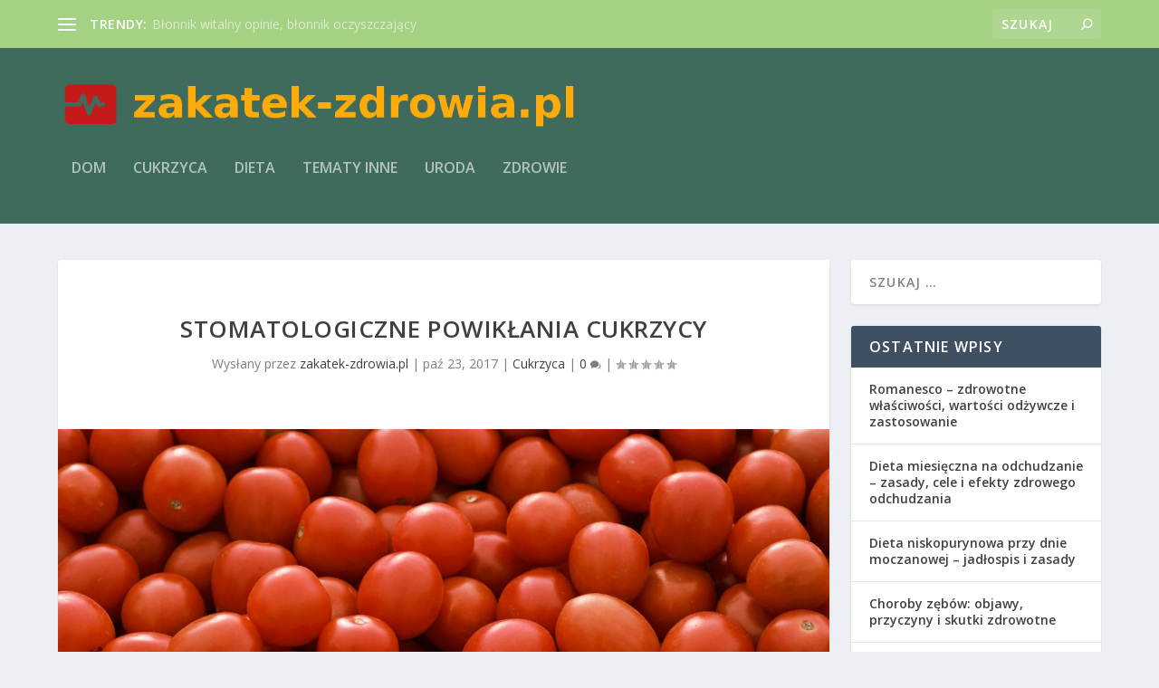

--- FILE ---
content_type: text/html; charset=UTF-8
request_url: https://zakatek-zdrowia.pl/stomatologiczne-powiklania-cukrzycy/
body_size: 29813
content:
<!DOCTYPE html>
<!--[if IE 6]>
<html id="ie6" lang="pl-PL">
<![endif]-->
<!--[if IE 7]>
<html id="ie7" lang="pl-PL">
<![endif]-->
<!--[if IE 8]>
<html id="ie8" lang="pl-PL">
<![endif]-->
<!--[if !(IE 6) | !(IE 7) | !(IE 8)  ]><!-->
<html lang="pl-PL">
<!--<![endif]-->
<head>
	<meta charset="UTF-8" />
			
	<meta http-equiv="X-UA-Compatible" content="IE=edge">
	<link rel="pingback" href="https://zakatek-zdrowia.pl/xmlrpc.php" />

		<!--[if lt IE 9]>
	<script src="https://zakatek-zdrowia.pl/wp-content/themes/Extra/scripts/ext/html5.js" type="text/javascript"></script>
	<![endif]-->

	<script type="text/javascript">
		document.documentElement.className = 'js';
	</script>

	<link rel="preconnect" href="https://fonts.gstatic.com" crossorigin /><meta name='robots' content='index, follow, max-image-preview:large, max-snippet:-1, max-video-preview:-1' />
<script type="text/javascript">
			let jqueryParams=[],jQuery=function(r){return jqueryParams=[...jqueryParams,r],jQuery},$=function(r){return jqueryParams=[...jqueryParams,r],$};window.jQuery=jQuery,window.$=jQuery;let customHeadScripts=!1;jQuery.fn=jQuery.prototype={},$.fn=jQuery.prototype={},jQuery.noConflict=function(r){if(window.jQuery)return jQuery=window.jQuery,$=window.jQuery,customHeadScripts=!0,jQuery.noConflict},jQuery.ready=function(r){jqueryParams=[...jqueryParams,r]},$.ready=function(r){jqueryParams=[...jqueryParams,r]},jQuery.load=function(r){jqueryParams=[...jqueryParams,r]},$.load=function(r){jqueryParams=[...jqueryParams,r]},jQuery.fn.ready=function(r){jqueryParams=[...jqueryParams,r]},$.fn.ready=function(r){jqueryParams=[...jqueryParams,r]};</script>
	<!-- This site is optimized with the Yoast SEO plugin v26.7 - https://yoast.com/wordpress/plugins/seo/ -->
	<title>Stomatologiczne powikłania cukrzycy - Zdrowa dieta</title>
	<link rel="canonical" href="https://zakatek-zdrowia.pl/stomatologiczne-powiklania-cukrzycy/" />
	<meta property="og:locale" content="pl_PL" />
	<meta property="og:type" content="article" />
	<meta property="og:title" content="Stomatologiczne powikłania cukrzycy - Zdrowa dieta" />
	<meta property="og:description" content="Cukrzyca to choroba, która ma daleko idące konsekwencje dla naszego zdrowia, nie tylko w kontekście ogólnym, ale również w obrębie jamy ustnej. Wysoki poziom glukozy sprzyja rozwojowi różnych powikłań stomatologicznych, które mogą prowadzić do poważnych problemów, takich jak próchnica czy choroby przyzębia. Osoby dotknięte cukrzycą powinny zwracać szczególną uwagę na higienę jamy ustnej, aby minimalizować [&hellip;]" />
	<meta property="og:url" content="https://zakatek-zdrowia.pl/stomatologiczne-powiklania-cukrzycy/" />
	<meta property="og:site_name" content="Zdrowa dieta" />
	<meta property="article:published_time" content="2017-10-23T04:28:47+00:00" />
	<meta property="article:modified_time" content="2025-11-25T15:45:45+00:00" />
	<meta property="og:image" content="https://zakatek-zdrowia.pl/wp-content/uploads/2025/02/xew3l310cho.jpg" />
	<meta property="og:image:width" content="1600" />
	<meta property="og:image:height" content="1200" />
	<meta property="og:image:type" content="image/jpeg" />
	<meta name="author" content="zakatek-zdrowia.pl" />
	<meta name="twitter:card" content="summary_large_image" />
	<script type="application/ld+json" class="yoast-schema-graph">{"@context":"https://schema.org","@graph":[{"@type":"Article","@id":"https://zakatek-zdrowia.pl/stomatologiczne-powiklania-cukrzycy/#article","isPartOf":{"@id":"https://zakatek-zdrowia.pl/stomatologiczne-powiklania-cukrzycy/"},"author":{"name":"zakatek-zdrowia.pl","@id":"https://zakatek-zdrowia.pl/#/schema/person/c14469ada1ae95559204da2ad3634ae0"},"headline":"Stomatologiczne powikłania cukrzycy","datePublished":"2017-10-23T04:28:47+00:00","dateModified":"2025-11-25T15:45:45+00:00","mainEntityOfPage":{"@id":"https://zakatek-zdrowia.pl/stomatologiczne-powiklania-cukrzycy/"},"wordCount":1667,"image":{"@id":"https://zakatek-zdrowia.pl/stomatologiczne-powiklania-cukrzycy/#primaryimage"},"thumbnailUrl":"https://zakatek-zdrowia.pl/wp-content/uploads/2025/02/xew3l310cho.jpg","articleSection":["Cukrzyca"],"inLanguage":"pl-PL"},{"@type":"WebPage","@id":"https://zakatek-zdrowia.pl/stomatologiczne-powiklania-cukrzycy/","url":"https://zakatek-zdrowia.pl/stomatologiczne-powiklania-cukrzycy/","name":"Stomatologiczne powikłania cukrzycy - Zdrowa dieta","isPartOf":{"@id":"https://zakatek-zdrowia.pl/#website"},"primaryImageOfPage":{"@id":"https://zakatek-zdrowia.pl/stomatologiczne-powiklania-cukrzycy/#primaryimage"},"image":{"@id":"https://zakatek-zdrowia.pl/stomatologiczne-powiklania-cukrzycy/#primaryimage"},"thumbnailUrl":"https://zakatek-zdrowia.pl/wp-content/uploads/2025/02/xew3l310cho.jpg","datePublished":"2017-10-23T04:28:47+00:00","dateModified":"2025-11-25T15:45:45+00:00","author":{"@id":"https://zakatek-zdrowia.pl/#/schema/person/c14469ada1ae95559204da2ad3634ae0"},"breadcrumb":{"@id":"https://zakatek-zdrowia.pl/stomatologiczne-powiklania-cukrzycy/#breadcrumb"},"inLanguage":"pl-PL","potentialAction":[{"@type":"ReadAction","target":["https://zakatek-zdrowia.pl/stomatologiczne-powiklania-cukrzycy/"]}]},{"@type":"ImageObject","inLanguage":"pl-PL","@id":"https://zakatek-zdrowia.pl/stomatologiczne-powiklania-cukrzycy/#primaryimage","url":"https://zakatek-zdrowia.pl/wp-content/uploads/2025/02/xew3l310cho.jpg","contentUrl":"https://zakatek-zdrowia.pl/wp-content/uploads/2025/02/xew3l310cho.jpg","width":1600,"height":1200,"caption":"a pile of tomatoes sitting on top of a green surface"},{"@type":"BreadcrumbList","@id":"https://zakatek-zdrowia.pl/stomatologiczne-powiklania-cukrzycy/#breadcrumb","itemListElement":[{"@type":"ListItem","position":1,"name":"Strona główna","item":"https://zakatek-zdrowia.pl/"},{"@type":"ListItem","position":2,"name":"Stomatologiczne powikłania cukrzycy"}]},{"@type":"WebSite","@id":"https://zakatek-zdrowia.pl/#website","url":"https://zakatek-zdrowia.pl/","name":"Zdrowa dieta","description":"Zakątek zdrowia - dieta bezglutenowa sklep online","potentialAction":[{"@type":"SearchAction","target":{"@type":"EntryPoint","urlTemplate":"https://zakatek-zdrowia.pl/?s={search_term_string}"},"query-input":{"@type":"PropertyValueSpecification","valueRequired":true,"valueName":"search_term_string"}}],"inLanguage":"pl-PL"},{"@type":"Person","@id":"https://zakatek-zdrowia.pl/#/schema/person/c14469ada1ae95559204da2ad3634ae0","name":"zakatek-zdrowia.pl","image":{"@type":"ImageObject","inLanguage":"pl-PL","@id":"https://zakatek-zdrowia.pl/#/schema/person/image/","url":"https://secure.gravatar.com/avatar/bfd83fde509db3de9c690690b87690711d492ee9717552382212a506974c8308?s=96&d=mm&r=g","contentUrl":"https://secure.gravatar.com/avatar/bfd83fde509db3de9c690690b87690711d492ee9717552382212a506974c8308?s=96&d=mm&r=g","caption":"zakatek-zdrowia.pl"},"url":"https://zakatek-zdrowia.pl/author/zakatek-zdrowia-pl/"}]}</script>
	<!-- / Yoast SEO plugin. -->


<link rel='dns-prefetch' href='//fonts.googleapis.com' />
<link rel="alternate" type="application/rss+xml" title="Zdrowa dieta &raquo; Kanał z wpisami" href="https://zakatek-zdrowia.pl/feed/" />
<link rel="alternate" type="application/rss+xml" title="Zdrowa dieta &raquo; Kanał z komentarzami" href="https://zakatek-zdrowia.pl/comments/feed/" />
<link rel="alternate" title="oEmbed (JSON)" type="application/json+oembed" href="https://zakatek-zdrowia.pl/wp-json/oembed/1.0/embed?url=https%3A%2F%2Fzakatek-zdrowia.pl%2Fstomatologiczne-powiklania-cukrzycy%2F" />
<link rel="alternate" title="oEmbed (XML)" type="text/xml+oembed" href="https://zakatek-zdrowia.pl/wp-json/oembed/1.0/embed?url=https%3A%2F%2Fzakatek-zdrowia.pl%2Fstomatologiczne-powiklania-cukrzycy%2F&#038;format=xml" />
<meta content="Extra Child Theme v.1.0.0" name="generator"/><style id='wp-img-auto-sizes-contain-inline-css' type='text/css'>
img:is([sizes=auto i],[sizes^="auto," i]){contain-intrinsic-size:3000px 1500px}
/*# sourceURL=wp-img-auto-sizes-contain-inline-css */
</style>
<style id='wp-block-library-inline-css' type='text/css'>
:root{--wp-block-synced-color:#7a00df;--wp-block-synced-color--rgb:122,0,223;--wp-bound-block-color:var(--wp-block-synced-color);--wp-editor-canvas-background:#ddd;--wp-admin-theme-color:#007cba;--wp-admin-theme-color--rgb:0,124,186;--wp-admin-theme-color-darker-10:#006ba1;--wp-admin-theme-color-darker-10--rgb:0,107,160.5;--wp-admin-theme-color-darker-20:#005a87;--wp-admin-theme-color-darker-20--rgb:0,90,135;--wp-admin-border-width-focus:2px}@media (min-resolution:192dpi){:root{--wp-admin-border-width-focus:1.5px}}.wp-element-button{cursor:pointer}:root .has-very-light-gray-background-color{background-color:#eee}:root .has-very-dark-gray-background-color{background-color:#313131}:root .has-very-light-gray-color{color:#eee}:root .has-very-dark-gray-color{color:#313131}:root .has-vivid-green-cyan-to-vivid-cyan-blue-gradient-background{background:linear-gradient(135deg,#00d084,#0693e3)}:root .has-purple-crush-gradient-background{background:linear-gradient(135deg,#34e2e4,#4721fb 50%,#ab1dfe)}:root .has-hazy-dawn-gradient-background{background:linear-gradient(135deg,#faaca8,#dad0ec)}:root .has-subdued-olive-gradient-background{background:linear-gradient(135deg,#fafae1,#67a671)}:root .has-atomic-cream-gradient-background{background:linear-gradient(135deg,#fdd79a,#004a59)}:root .has-nightshade-gradient-background{background:linear-gradient(135deg,#330968,#31cdcf)}:root .has-midnight-gradient-background{background:linear-gradient(135deg,#020381,#2874fc)}:root{--wp--preset--font-size--normal:16px;--wp--preset--font-size--huge:42px}.has-regular-font-size{font-size:1em}.has-larger-font-size{font-size:2.625em}.has-normal-font-size{font-size:var(--wp--preset--font-size--normal)}.has-huge-font-size{font-size:var(--wp--preset--font-size--huge)}.has-text-align-center{text-align:center}.has-text-align-left{text-align:left}.has-text-align-right{text-align:right}.has-fit-text{white-space:nowrap!important}#end-resizable-editor-section{display:none}.aligncenter{clear:both}.items-justified-left{justify-content:flex-start}.items-justified-center{justify-content:center}.items-justified-right{justify-content:flex-end}.items-justified-space-between{justify-content:space-between}.screen-reader-text{border:0;clip-path:inset(50%);height:1px;margin:-1px;overflow:hidden;padding:0;position:absolute;width:1px;word-wrap:normal!important}.screen-reader-text:focus{background-color:#ddd;clip-path:none;color:#444;display:block;font-size:1em;height:auto;left:5px;line-height:normal;padding:15px 23px 14px;text-decoration:none;top:5px;width:auto;z-index:100000}html :where(.has-border-color){border-style:solid}html :where([style*=border-top-color]){border-top-style:solid}html :where([style*=border-right-color]){border-right-style:solid}html :where([style*=border-bottom-color]){border-bottom-style:solid}html :where([style*=border-left-color]){border-left-style:solid}html :where([style*=border-width]){border-style:solid}html :where([style*=border-top-width]){border-top-style:solid}html :where([style*=border-right-width]){border-right-style:solid}html :where([style*=border-bottom-width]){border-bottom-style:solid}html :where([style*=border-left-width]){border-left-style:solid}html :where(img[class*=wp-image-]){height:auto;max-width:100%}:where(figure){margin:0 0 1em}html :where(.is-position-sticky){--wp-admin--admin-bar--position-offset:var(--wp-admin--admin-bar--height,0px)}@media screen and (max-width:600px){html :where(.is-position-sticky){--wp-admin--admin-bar--position-offset:0px}}

/*# sourceURL=wp-block-library-inline-css */
</style><style id='global-styles-inline-css' type='text/css'>
:root{--wp--preset--aspect-ratio--square: 1;--wp--preset--aspect-ratio--4-3: 4/3;--wp--preset--aspect-ratio--3-4: 3/4;--wp--preset--aspect-ratio--3-2: 3/2;--wp--preset--aspect-ratio--2-3: 2/3;--wp--preset--aspect-ratio--16-9: 16/9;--wp--preset--aspect-ratio--9-16: 9/16;--wp--preset--color--black: #000000;--wp--preset--color--cyan-bluish-gray: #abb8c3;--wp--preset--color--white: #ffffff;--wp--preset--color--pale-pink: #f78da7;--wp--preset--color--vivid-red: #cf2e2e;--wp--preset--color--luminous-vivid-orange: #ff6900;--wp--preset--color--luminous-vivid-amber: #fcb900;--wp--preset--color--light-green-cyan: #7bdcb5;--wp--preset--color--vivid-green-cyan: #00d084;--wp--preset--color--pale-cyan-blue: #8ed1fc;--wp--preset--color--vivid-cyan-blue: #0693e3;--wp--preset--color--vivid-purple: #9b51e0;--wp--preset--gradient--vivid-cyan-blue-to-vivid-purple: linear-gradient(135deg,rgb(6,147,227) 0%,rgb(155,81,224) 100%);--wp--preset--gradient--light-green-cyan-to-vivid-green-cyan: linear-gradient(135deg,rgb(122,220,180) 0%,rgb(0,208,130) 100%);--wp--preset--gradient--luminous-vivid-amber-to-luminous-vivid-orange: linear-gradient(135deg,rgb(252,185,0) 0%,rgb(255,105,0) 100%);--wp--preset--gradient--luminous-vivid-orange-to-vivid-red: linear-gradient(135deg,rgb(255,105,0) 0%,rgb(207,46,46) 100%);--wp--preset--gradient--very-light-gray-to-cyan-bluish-gray: linear-gradient(135deg,rgb(238,238,238) 0%,rgb(169,184,195) 100%);--wp--preset--gradient--cool-to-warm-spectrum: linear-gradient(135deg,rgb(74,234,220) 0%,rgb(151,120,209) 20%,rgb(207,42,186) 40%,rgb(238,44,130) 60%,rgb(251,105,98) 80%,rgb(254,248,76) 100%);--wp--preset--gradient--blush-light-purple: linear-gradient(135deg,rgb(255,206,236) 0%,rgb(152,150,240) 100%);--wp--preset--gradient--blush-bordeaux: linear-gradient(135deg,rgb(254,205,165) 0%,rgb(254,45,45) 50%,rgb(107,0,62) 100%);--wp--preset--gradient--luminous-dusk: linear-gradient(135deg,rgb(255,203,112) 0%,rgb(199,81,192) 50%,rgb(65,88,208) 100%);--wp--preset--gradient--pale-ocean: linear-gradient(135deg,rgb(255,245,203) 0%,rgb(182,227,212) 50%,rgb(51,167,181) 100%);--wp--preset--gradient--electric-grass: linear-gradient(135deg,rgb(202,248,128) 0%,rgb(113,206,126) 100%);--wp--preset--gradient--midnight: linear-gradient(135deg,rgb(2,3,129) 0%,rgb(40,116,252) 100%);--wp--preset--font-size--small: 13px;--wp--preset--font-size--medium: 20px;--wp--preset--font-size--large: 36px;--wp--preset--font-size--x-large: 42px;--wp--preset--spacing--20: 0.44rem;--wp--preset--spacing--30: 0.67rem;--wp--preset--spacing--40: 1rem;--wp--preset--spacing--50: 1.5rem;--wp--preset--spacing--60: 2.25rem;--wp--preset--spacing--70: 3.38rem;--wp--preset--spacing--80: 5.06rem;--wp--preset--shadow--natural: 6px 6px 9px rgba(0, 0, 0, 0.2);--wp--preset--shadow--deep: 12px 12px 50px rgba(0, 0, 0, 0.4);--wp--preset--shadow--sharp: 6px 6px 0px rgba(0, 0, 0, 0.2);--wp--preset--shadow--outlined: 6px 6px 0px -3px rgb(255, 255, 255), 6px 6px rgb(0, 0, 0);--wp--preset--shadow--crisp: 6px 6px 0px rgb(0, 0, 0);}:root { --wp--style--global--content-size: 856px;--wp--style--global--wide-size: 1280px; }:where(body) { margin: 0; }.wp-site-blocks > .alignleft { float: left; margin-right: 2em; }.wp-site-blocks > .alignright { float: right; margin-left: 2em; }.wp-site-blocks > .aligncenter { justify-content: center; margin-left: auto; margin-right: auto; }:where(.is-layout-flex){gap: 0.5em;}:where(.is-layout-grid){gap: 0.5em;}.is-layout-flow > .alignleft{float: left;margin-inline-start: 0;margin-inline-end: 2em;}.is-layout-flow > .alignright{float: right;margin-inline-start: 2em;margin-inline-end: 0;}.is-layout-flow > .aligncenter{margin-left: auto !important;margin-right: auto !important;}.is-layout-constrained > .alignleft{float: left;margin-inline-start: 0;margin-inline-end: 2em;}.is-layout-constrained > .alignright{float: right;margin-inline-start: 2em;margin-inline-end: 0;}.is-layout-constrained > .aligncenter{margin-left: auto !important;margin-right: auto !important;}.is-layout-constrained > :where(:not(.alignleft):not(.alignright):not(.alignfull)){max-width: var(--wp--style--global--content-size);margin-left: auto !important;margin-right: auto !important;}.is-layout-constrained > .alignwide{max-width: var(--wp--style--global--wide-size);}body .is-layout-flex{display: flex;}.is-layout-flex{flex-wrap: wrap;align-items: center;}.is-layout-flex > :is(*, div){margin: 0;}body .is-layout-grid{display: grid;}.is-layout-grid > :is(*, div){margin: 0;}body{padding-top: 0px;padding-right: 0px;padding-bottom: 0px;padding-left: 0px;}a:where(:not(.wp-element-button)){text-decoration: underline;}:root :where(.wp-element-button, .wp-block-button__link){background-color: #32373c;border-width: 0;color: #fff;font-family: inherit;font-size: inherit;font-style: inherit;font-weight: inherit;letter-spacing: inherit;line-height: inherit;padding-top: calc(0.667em + 2px);padding-right: calc(1.333em + 2px);padding-bottom: calc(0.667em + 2px);padding-left: calc(1.333em + 2px);text-decoration: none;text-transform: inherit;}.has-black-color{color: var(--wp--preset--color--black) !important;}.has-cyan-bluish-gray-color{color: var(--wp--preset--color--cyan-bluish-gray) !important;}.has-white-color{color: var(--wp--preset--color--white) !important;}.has-pale-pink-color{color: var(--wp--preset--color--pale-pink) !important;}.has-vivid-red-color{color: var(--wp--preset--color--vivid-red) !important;}.has-luminous-vivid-orange-color{color: var(--wp--preset--color--luminous-vivid-orange) !important;}.has-luminous-vivid-amber-color{color: var(--wp--preset--color--luminous-vivid-amber) !important;}.has-light-green-cyan-color{color: var(--wp--preset--color--light-green-cyan) !important;}.has-vivid-green-cyan-color{color: var(--wp--preset--color--vivid-green-cyan) !important;}.has-pale-cyan-blue-color{color: var(--wp--preset--color--pale-cyan-blue) !important;}.has-vivid-cyan-blue-color{color: var(--wp--preset--color--vivid-cyan-blue) !important;}.has-vivid-purple-color{color: var(--wp--preset--color--vivid-purple) !important;}.has-black-background-color{background-color: var(--wp--preset--color--black) !important;}.has-cyan-bluish-gray-background-color{background-color: var(--wp--preset--color--cyan-bluish-gray) !important;}.has-white-background-color{background-color: var(--wp--preset--color--white) !important;}.has-pale-pink-background-color{background-color: var(--wp--preset--color--pale-pink) !important;}.has-vivid-red-background-color{background-color: var(--wp--preset--color--vivid-red) !important;}.has-luminous-vivid-orange-background-color{background-color: var(--wp--preset--color--luminous-vivid-orange) !important;}.has-luminous-vivid-amber-background-color{background-color: var(--wp--preset--color--luminous-vivid-amber) !important;}.has-light-green-cyan-background-color{background-color: var(--wp--preset--color--light-green-cyan) !important;}.has-vivid-green-cyan-background-color{background-color: var(--wp--preset--color--vivid-green-cyan) !important;}.has-pale-cyan-blue-background-color{background-color: var(--wp--preset--color--pale-cyan-blue) !important;}.has-vivid-cyan-blue-background-color{background-color: var(--wp--preset--color--vivid-cyan-blue) !important;}.has-vivid-purple-background-color{background-color: var(--wp--preset--color--vivid-purple) !important;}.has-black-border-color{border-color: var(--wp--preset--color--black) !important;}.has-cyan-bluish-gray-border-color{border-color: var(--wp--preset--color--cyan-bluish-gray) !important;}.has-white-border-color{border-color: var(--wp--preset--color--white) !important;}.has-pale-pink-border-color{border-color: var(--wp--preset--color--pale-pink) !important;}.has-vivid-red-border-color{border-color: var(--wp--preset--color--vivid-red) !important;}.has-luminous-vivid-orange-border-color{border-color: var(--wp--preset--color--luminous-vivid-orange) !important;}.has-luminous-vivid-amber-border-color{border-color: var(--wp--preset--color--luminous-vivid-amber) !important;}.has-light-green-cyan-border-color{border-color: var(--wp--preset--color--light-green-cyan) !important;}.has-vivid-green-cyan-border-color{border-color: var(--wp--preset--color--vivid-green-cyan) !important;}.has-pale-cyan-blue-border-color{border-color: var(--wp--preset--color--pale-cyan-blue) !important;}.has-vivid-cyan-blue-border-color{border-color: var(--wp--preset--color--vivid-cyan-blue) !important;}.has-vivid-purple-border-color{border-color: var(--wp--preset--color--vivid-purple) !important;}.has-vivid-cyan-blue-to-vivid-purple-gradient-background{background: var(--wp--preset--gradient--vivid-cyan-blue-to-vivid-purple) !important;}.has-light-green-cyan-to-vivid-green-cyan-gradient-background{background: var(--wp--preset--gradient--light-green-cyan-to-vivid-green-cyan) !important;}.has-luminous-vivid-amber-to-luminous-vivid-orange-gradient-background{background: var(--wp--preset--gradient--luminous-vivid-amber-to-luminous-vivid-orange) !important;}.has-luminous-vivid-orange-to-vivid-red-gradient-background{background: var(--wp--preset--gradient--luminous-vivid-orange-to-vivid-red) !important;}.has-very-light-gray-to-cyan-bluish-gray-gradient-background{background: var(--wp--preset--gradient--very-light-gray-to-cyan-bluish-gray) !important;}.has-cool-to-warm-spectrum-gradient-background{background: var(--wp--preset--gradient--cool-to-warm-spectrum) !important;}.has-blush-light-purple-gradient-background{background: var(--wp--preset--gradient--blush-light-purple) !important;}.has-blush-bordeaux-gradient-background{background: var(--wp--preset--gradient--blush-bordeaux) !important;}.has-luminous-dusk-gradient-background{background: var(--wp--preset--gradient--luminous-dusk) !important;}.has-pale-ocean-gradient-background{background: var(--wp--preset--gradient--pale-ocean) !important;}.has-electric-grass-gradient-background{background: var(--wp--preset--gradient--electric-grass) !important;}.has-midnight-gradient-background{background: var(--wp--preset--gradient--midnight) !important;}.has-small-font-size{font-size: var(--wp--preset--font-size--small) !important;}.has-medium-font-size{font-size: var(--wp--preset--font-size--medium) !important;}.has-large-font-size{font-size: var(--wp--preset--font-size--large) !important;}.has-x-large-font-size{font-size: var(--wp--preset--font-size--x-large) !important;}
/*# sourceURL=global-styles-inline-css */
</style>

<link rel='stylesheet' id='ez-toc-css' href='https://zakatek-zdrowia.pl/wp-content/plugins/easy-table-of-contents/assets/css/screen.min.css?ver=2.0.80' type='text/css' media='all' />
<style id='ez-toc-inline-css' type='text/css'>
div#ez-toc-container .ez-toc-title {font-size: 120%;}div#ez-toc-container .ez-toc-title {font-weight: 500;}div#ez-toc-container ul li , div#ez-toc-container ul li a {font-size: 95%;}div#ez-toc-container ul li , div#ez-toc-container ul li a {font-weight: 500;}div#ez-toc-container nav ul ul li {font-size: 90%;}.ez-toc-box-title {font-weight: bold; margin-bottom: 10px; text-align: center; text-transform: uppercase; letter-spacing: 1px; color: #666; padding-bottom: 5px;position:absolute;top:-4%;left:5%;background-color: inherit;transition: top 0.3s ease;}.ez-toc-box-title.toc-closed {top:-25%;}
.ez-toc-container-direction {direction: ltr;}.ez-toc-counter ul{counter-reset: item ;}.ez-toc-counter nav ul li a::before {content: counters(item, '.', decimal) '. ';display: inline-block;counter-increment: item;flex-grow: 0;flex-shrink: 0;margin-right: .2em; float: left; }.ez-toc-widget-direction {direction: ltr;}.ez-toc-widget-container ul{counter-reset: item ;}.ez-toc-widget-container nav ul li a::before {content: counters(item, '.', decimal) '. ';display: inline-block;counter-increment: item;flex-grow: 0;flex-shrink: 0;margin-right: .2em; float: left; }
/*# sourceURL=ez-toc-inline-css */
</style>
<link rel='stylesheet' id='extra-fonts-css' href='https://fonts.googleapis.com/css?family=Open+Sans:300italic,400italic,600italic,700italic,800italic,400,300,600,700,800&#038;subset=latin,latin-ext' type='text/css' media='all' />
<link rel='stylesheet' id='extra-style-parent-css' href='https://zakatek-zdrowia.pl/wp-content/themes/Extra/style.min.css?ver=4.21.1' type='text/css' media='all' />
<style id='extra-dynamic-critical-inline-css' type='text/css'>
@font-face{font-family:ETmodules;font-display:block;src:url(//zakatek-zdrowia.pl/wp-content/themes/Extra/core/admin/fonts/modules/all/modules.eot);src:url(//zakatek-zdrowia.pl/wp-content/themes/Extra/core/admin/fonts/modules/all/modules.eot?#iefix) format("embedded-opentype"),url(//zakatek-zdrowia.pl/wp-content/themes/Extra/core/admin/fonts/modules/all/modules.woff) format("woff"),url(//zakatek-zdrowia.pl/wp-content/themes/Extra/core/admin/fonts/modules/all/modules.ttf) format("truetype"),url(//zakatek-zdrowia.pl/wp-content/themes/Extra/core/admin/fonts/modules/all/modules.svg#ETmodules) format("svg");font-weight:400;font-style:normal}
.et_audio_content,.et_link_content,.et_quote_content{background-color:#2ea3f2}.et_pb_post .et-pb-controllers a{margin-bottom:10px}.format-gallery .et-pb-controllers{bottom:0}.et_pb_blog_grid .et_audio_content{margin-bottom:19px}.et_pb_row .et_pb_blog_grid .et_pb_post .et_pb_slide{min-height:180px}.et_audio_content .wp-block-audio{margin:0;padding:0}.et_audio_content h2{line-height:44px}.et_pb_column_1_2 .et_audio_content h2,.et_pb_column_1_3 .et_audio_content h2,.et_pb_column_1_4 .et_audio_content h2,.et_pb_column_1_5 .et_audio_content h2,.et_pb_column_1_6 .et_audio_content h2,.et_pb_column_2_5 .et_audio_content h2,.et_pb_column_3_5 .et_audio_content h2,.et_pb_column_3_8 .et_audio_content h2{margin-bottom:9px;margin-top:0}.et_pb_column_1_2 .et_audio_content,.et_pb_column_3_5 .et_audio_content{padding:35px 40px}.et_pb_column_1_2 .et_audio_content h2,.et_pb_column_3_5 .et_audio_content h2{line-height:32px}.et_pb_column_1_3 .et_audio_content,.et_pb_column_1_4 .et_audio_content,.et_pb_column_1_5 .et_audio_content,.et_pb_column_1_6 .et_audio_content,.et_pb_column_2_5 .et_audio_content,.et_pb_column_3_8 .et_audio_content{padding:35px 20px}.et_pb_column_1_3 .et_audio_content h2,.et_pb_column_1_4 .et_audio_content h2,.et_pb_column_1_5 .et_audio_content h2,.et_pb_column_1_6 .et_audio_content h2,.et_pb_column_2_5 .et_audio_content h2,.et_pb_column_3_8 .et_audio_content h2{font-size:18px;line-height:26px}article.et_pb_has_overlay .et_pb_blog_image_container{position:relative}.et_pb_post>.et_main_video_container{position:relative;margin-bottom:30px}.et_pb_post .et_pb_video_overlay .et_pb_video_play{color:#fff}.et_pb_post .et_pb_video_overlay_hover:hover{background:rgba(0,0,0,.6)}.et_audio_content,.et_link_content,.et_quote_content{text-align:center;word-wrap:break-word;position:relative;padding:50px 60px}.et_audio_content h2,.et_link_content a.et_link_main_url,.et_link_content h2,.et_quote_content blockquote cite,.et_quote_content blockquote p{color:#fff!important}.et_quote_main_link{position:absolute;text-indent:-9999px;width:100%;height:100%;display:block;top:0;left:0}.et_quote_content blockquote{padding:0;margin:0;border:none}.et_audio_content h2,.et_link_content h2,.et_quote_content blockquote p{margin-top:0}.et_audio_content h2{margin-bottom:20px}.et_audio_content h2,.et_link_content h2,.et_quote_content blockquote p{line-height:44px}.et_link_content a.et_link_main_url,.et_quote_content blockquote cite{font-size:18px;font-weight:200}.et_quote_content blockquote cite{font-style:normal}.et_pb_column_2_3 .et_quote_content{padding:50px 42px 45px}.et_pb_column_2_3 .et_audio_content,.et_pb_column_2_3 .et_link_content{padding:40px 40px 45px}.et_pb_column_1_2 .et_audio_content,.et_pb_column_1_2 .et_link_content,.et_pb_column_1_2 .et_quote_content,.et_pb_column_3_5 .et_audio_content,.et_pb_column_3_5 .et_link_content,.et_pb_column_3_5 .et_quote_content{padding:35px 40px}.et_pb_column_1_2 .et_quote_content blockquote p,.et_pb_column_3_5 .et_quote_content blockquote p{font-size:26px;line-height:32px}.et_pb_column_1_2 .et_audio_content h2,.et_pb_column_1_2 .et_link_content h2,.et_pb_column_3_5 .et_audio_content h2,.et_pb_column_3_5 .et_link_content h2{line-height:32px}.et_pb_column_1_2 .et_link_content a.et_link_main_url,.et_pb_column_1_2 .et_quote_content blockquote cite,.et_pb_column_3_5 .et_link_content a.et_link_main_url,.et_pb_column_3_5 .et_quote_content blockquote cite{font-size:14px}.et_pb_column_1_3 .et_quote_content,.et_pb_column_1_4 .et_quote_content,.et_pb_column_1_5 .et_quote_content,.et_pb_column_1_6 .et_quote_content,.et_pb_column_2_5 .et_quote_content,.et_pb_column_3_8 .et_quote_content{padding:35px 30px 32px}.et_pb_column_1_3 .et_audio_content,.et_pb_column_1_3 .et_link_content,.et_pb_column_1_4 .et_audio_content,.et_pb_column_1_4 .et_link_content,.et_pb_column_1_5 .et_audio_content,.et_pb_column_1_5 .et_link_content,.et_pb_column_1_6 .et_audio_content,.et_pb_column_1_6 .et_link_content,.et_pb_column_2_5 .et_audio_content,.et_pb_column_2_5 .et_link_content,.et_pb_column_3_8 .et_audio_content,.et_pb_column_3_8 .et_link_content{padding:35px 20px}.et_pb_column_1_3 .et_audio_content h2,.et_pb_column_1_3 .et_link_content h2,.et_pb_column_1_3 .et_quote_content blockquote p,.et_pb_column_1_4 .et_audio_content h2,.et_pb_column_1_4 .et_link_content h2,.et_pb_column_1_4 .et_quote_content blockquote p,.et_pb_column_1_5 .et_audio_content h2,.et_pb_column_1_5 .et_link_content h2,.et_pb_column_1_5 .et_quote_content blockquote p,.et_pb_column_1_6 .et_audio_content h2,.et_pb_column_1_6 .et_link_content h2,.et_pb_column_1_6 .et_quote_content blockquote p,.et_pb_column_2_5 .et_audio_content h2,.et_pb_column_2_5 .et_link_content h2,.et_pb_column_2_5 .et_quote_content blockquote p,.et_pb_column_3_8 .et_audio_content h2,.et_pb_column_3_8 .et_link_content h2,.et_pb_column_3_8 .et_quote_content blockquote p{font-size:18px;line-height:26px}.et_pb_column_1_3 .et_link_content a.et_link_main_url,.et_pb_column_1_3 .et_quote_content blockquote cite,.et_pb_column_1_4 .et_link_content a.et_link_main_url,.et_pb_column_1_4 .et_quote_content blockquote cite,.et_pb_column_1_5 .et_link_content a.et_link_main_url,.et_pb_column_1_5 .et_quote_content blockquote cite,.et_pb_column_1_6 .et_link_content a.et_link_main_url,.et_pb_column_1_6 .et_quote_content blockquote cite,.et_pb_column_2_5 .et_link_content a.et_link_main_url,.et_pb_column_2_5 .et_quote_content blockquote cite,.et_pb_column_3_8 .et_link_content a.et_link_main_url,.et_pb_column_3_8 .et_quote_content blockquote cite{font-size:14px}.et_pb_post .et_pb_gallery_post_type .et_pb_slide{min-height:500px;background-size:cover!important;background-position:top}.format-gallery .et_pb_slider.gallery-not-found .et_pb_slide{box-shadow:inset 0 0 10px rgba(0,0,0,.1)}.format-gallery .et_pb_slider:hover .et-pb-arrow-prev{left:0}.format-gallery .et_pb_slider:hover .et-pb-arrow-next{right:0}.et_pb_post>.et_pb_slider{margin-bottom:30px}.et_pb_column_3_4 .et_pb_post .et_pb_slide{min-height:442px}.et_pb_column_2_3 .et_pb_post .et_pb_slide{min-height:390px}.et_pb_column_1_2 .et_pb_post .et_pb_slide,.et_pb_column_3_5 .et_pb_post .et_pb_slide{min-height:284px}.et_pb_column_1_3 .et_pb_post .et_pb_slide,.et_pb_column_2_5 .et_pb_post .et_pb_slide,.et_pb_column_3_8 .et_pb_post .et_pb_slide{min-height:180px}.et_pb_column_1_4 .et_pb_post .et_pb_slide,.et_pb_column_1_5 .et_pb_post .et_pb_slide,.et_pb_column_1_6 .et_pb_post .et_pb_slide{min-height:125px}.et_pb_portfolio.et_pb_section_parallax .pagination,.et_pb_portfolio.et_pb_section_video .pagination,.et_pb_portfolio_grid.et_pb_section_parallax .pagination,.et_pb_portfolio_grid.et_pb_section_video .pagination{position:relative}.et_pb_bg_layout_light .et_pb_post .post-meta,.et_pb_bg_layout_light .et_pb_post .post-meta a,.et_pb_bg_layout_light .et_pb_post p{color:#666}.et_pb_bg_layout_dark .et_pb_post .post-meta,.et_pb_bg_layout_dark .et_pb_post .post-meta a,.et_pb_bg_layout_dark .et_pb_post p{color:inherit}.et_pb_text_color_dark .et_audio_content h2,.et_pb_text_color_dark .et_link_content a.et_link_main_url,.et_pb_text_color_dark .et_link_content h2,.et_pb_text_color_dark .et_quote_content blockquote cite,.et_pb_text_color_dark .et_quote_content blockquote p{color:#666!important}.et_pb_text_color_dark.et_audio_content h2,.et_pb_text_color_dark.et_link_content a.et_link_main_url,.et_pb_text_color_dark.et_link_content h2,.et_pb_text_color_dark.et_quote_content blockquote cite,.et_pb_text_color_dark.et_quote_content blockquote p{color:#bbb!important}.et_pb_text_color_dark.et_audio_content,.et_pb_text_color_dark.et_link_content,.et_pb_text_color_dark.et_quote_content{background-color:#e8e8e8}@media (min-width:981px) and (max-width:1100px){.et_quote_content{padding:50px 70px 45px}.et_pb_column_2_3 .et_quote_content{padding:50px 50px 45px}.et_pb_column_1_2 .et_quote_content,.et_pb_column_3_5 .et_quote_content{padding:35px 47px 30px}.et_pb_column_1_3 .et_quote_content,.et_pb_column_1_4 .et_quote_content,.et_pb_column_1_5 .et_quote_content,.et_pb_column_1_6 .et_quote_content,.et_pb_column_2_5 .et_quote_content,.et_pb_column_3_8 .et_quote_content{padding:35px 25px 32px}.et_pb_column_4_4 .et_pb_post .et_pb_slide{min-height:534px}.et_pb_column_3_4 .et_pb_post .et_pb_slide{min-height:392px}.et_pb_column_2_3 .et_pb_post .et_pb_slide{min-height:345px}.et_pb_column_1_2 .et_pb_post .et_pb_slide,.et_pb_column_3_5 .et_pb_post .et_pb_slide{min-height:250px}.et_pb_column_1_3 .et_pb_post .et_pb_slide,.et_pb_column_2_5 .et_pb_post .et_pb_slide,.et_pb_column_3_8 .et_pb_post .et_pb_slide{min-height:155px}.et_pb_column_1_4 .et_pb_post .et_pb_slide,.et_pb_column_1_5 .et_pb_post .et_pb_slide,.et_pb_column_1_6 .et_pb_post .et_pb_slide{min-height:108px}}@media (max-width:980px){.et_pb_bg_layout_dark_tablet .et_audio_content h2{color:#fff!important}.et_pb_text_color_dark_tablet.et_audio_content h2{color:#bbb!important}.et_pb_text_color_dark_tablet.et_audio_content{background-color:#e8e8e8}.et_pb_bg_layout_dark_tablet .et_audio_content h2,.et_pb_bg_layout_dark_tablet .et_link_content a.et_link_main_url,.et_pb_bg_layout_dark_tablet .et_link_content h2,.et_pb_bg_layout_dark_tablet .et_quote_content blockquote cite,.et_pb_bg_layout_dark_tablet .et_quote_content blockquote p{color:#fff!important}.et_pb_text_color_dark_tablet .et_audio_content h2,.et_pb_text_color_dark_tablet .et_link_content a.et_link_main_url,.et_pb_text_color_dark_tablet .et_link_content h2,.et_pb_text_color_dark_tablet .et_quote_content blockquote cite,.et_pb_text_color_dark_tablet .et_quote_content blockquote p{color:#666!important}.et_pb_text_color_dark_tablet.et_audio_content h2,.et_pb_text_color_dark_tablet.et_link_content a.et_link_main_url,.et_pb_text_color_dark_tablet.et_link_content h2,.et_pb_text_color_dark_tablet.et_quote_content blockquote cite,.et_pb_text_color_dark_tablet.et_quote_content blockquote p{color:#bbb!important}.et_pb_text_color_dark_tablet.et_audio_content,.et_pb_text_color_dark_tablet.et_link_content,.et_pb_text_color_dark_tablet.et_quote_content{background-color:#e8e8e8}}@media (min-width:768px) and (max-width:980px){.et_audio_content h2{font-size:26px!important;line-height:44px!important;margin-bottom:24px!important}.et_pb_post>.et_pb_gallery_post_type>.et_pb_slides>.et_pb_slide{min-height:384px!important}.et_quote_content{padding:50px 43px 45px!important}.et_quote_content blockquote p{font-size:26px!important;line-height:44px!important}.et_quote_content blockquote cite{font-size:18px!important}.et_link_content{padding:40px 40px 45px}.et_link_content h2{font-size:26px!important;line-height:44px!important}.et_link_content a.et_link_main_url{font-size:18px!important}}@media (max-width:767px){.et_audio_content h2,.et_link_content h2,.et_quote_content,.et_quote_content blockquote p{font-size:20px!important;line-height:26px!important}.et_audio_content,.et_link_content{padding:35px 20px!important}.et_audio_content h2{margin-bottom:9px!important}.et_pb_bg_layout_dark_phone .et_audio_content h2{color:#fff!important}.et_pb_text_color_dark_phone.et_audio_content{background-color:#e8e8e8}.et_link_content a.et_link_main_url,.et_quote_content blockquote cite{font-size:14px!important}.format-gallery .et-pb-controllers{height:auto}.et_pb_post>.et_pb_gallery_post_type>.et_pb_slides>.et_pb_slide{min-height:222px!important}.et_pb_bg_layout_dark_phone .et_audio_content h2,.et_pb_bg_layout_dark_phone .et_link_content a.et_link_main_url,.et_pb_bg_layout_dark_phone .et_link_content h2,.et_pb_bg_layout_dark_phone .et_quote_content blockquote cite,.et_pb_bg_layout_dark_phone .et_quote_content blockquote p{color:#fff!important}.et_pb_text_color_dark_phone .et_audio_content h2,.et_pb_text_color_dark_phone .et_link_content a.et_link_main_url,.et_pb_text_color_dark_phone .et_link_content h2,.et_pb_text_color_dark_phone .et_quote_content blockquote cite,.et_pb_text_color_dark_phone .et_quote_content blockquote p{color:#666!important}.et_pb_text_color_dark_phone.et_audio_content h2,.et_pb_text_color_dark_phone.et_link_content a.et_link_main_url,.et_pb_text_color_dark_phone.et_link_content h2,.et_pb_text_color_dark_phone.et_quote_content blockquote cite,.et_pb_text_color_dark_phone.et_quote_content blockquote p{color:#bbb!important}.et_pb_text_color_dark_phone.et_audio_content,.et_pb_text_color_dark_phone.et_link_content,.et_pb_text_color_dark_phone.et_quote_content{background-color:#e8e8e8}}@media (max-width:479px){.et_pb_column_1_2 .et_pb_carousel_item .et_pb_video_play,.et_pb_column_1_3 .et_pb_carousel_item .et_pb_video_play,.et_pb_column_2_3 .et_pb_carousel_item .et_pb_video_play,.et_pb_column_2_5 .et_pb_carousel_item .et_pb_video_play,.et_pb_column_3_5 .et_pb_carousel_item .et_pb_video_play,.et_pb_column_3_8 .et_pb_carousel_item .et_pb_video_play{font-size:1.5rem;line-height:1.5rem;margin-left:-.75rem;margin-top:-.75rem}.et_audio_content,.et_quote_content{padding:35px 20px!important}.et_pb_post>.et_pb_gallery_post_type>.et_pb_slides>.et_pb_slide{min-height:156px!important}}.et_full_width_page .et_gallery_item{float:left;width:20.875%;margin:0 5.5% 5.5% 0}.et_full_width_page .et_gallery_item:nth-child(3n){margin-right:5.5%}.et_full_width_page .et_gallery_item:nth-child(3n+1){clear:none}.et_full_width_page .et_gallery_item:nth-child(4n){margin-right:0}.et_full_width_page .et_gallery_item:nth-child(4n+1){clear:both}
.et_pb_slider{position:relative;overflow:hidden}.et_pb_slide{padding:0 6%;background-size:cover;background-position:50%;background-repeat:no-repeat}.et_pb_slider .et_pb_slide{display:none;float:left;margin-right:-100%;position:relative;width:100%;text-align:center;list-style:none!important;background-position:50%;background-size:100%;background-size:cover}.et_pb_slider .et_pb_slide:first-child{display:list-item}.et-pb-controllers{position:absolute;bottom:20px;left:0;width:100%;text-align:center;z-index:10}.et-pb-controllers a{display:inline-block;background-color:hsla(0,0%,100%,.5);text-indent:-9999px;border-radius:7px;width:7px;height:7px;margin-right:10px;padding:0;opacity:.5}.et-pb-controllers .et-pb-active-control{opacity:1}.et-pb-controllers a:last-child{margin-right:0}.et-pb-controllers .et-pb-active-control{background-color:#fff}.et_pb_slides .et_pb_temp_slide{display:block}.et_pb_slides:after{content:"";display:block;clear:both;visibility:hidden;line-height:0;height:0;width:0}@media (max-width:980px){.et_pb_bg_layout_light_tablet .et-pb-controllers .et-pb-active-control{background-color:#333}.et_pb_bg_layout_light_tablet .et-pb-controllers a{background-color:rgba(0,0,0,.3)}.et_pb_bg_layout_light_tablet .et_pb_slide_content{color:#333}.et_pb_bg_layout_dark_tablet .et_pb_slide_description{text-shadow:0 1px 3px rgba(0,0,0,.3)}.et_pb_bg_layout_dark_tablet .et_pb_slide_content{color:#fff}.et_pb_bg_layout_dark_tablet .et-pb-controllers .et-pb-active-control{background-color:#fff}.et_pb_bg_layout_dark_tablet .et-pb-controllers a{background-color:hsla(0,0%,100%,.5)}}@media (max-width:767px){.et-pb-controllers{position:absolute;bottom:5%;left:0;width:100%;text-align:center;z-index:10;height:14px}.et_transparent_nav .et_pb_section:first-child .et-pb-controllers{bottom:18px}.et_pb_bg_layout_light_phone.et_pb_slider_with_overlay .et_pb_slide_overlay_container,.et_pb_bg_layout_light_phone.et_pb_slider_with_text_overlay .et_pb_text_overlay_wrapper{background-color:hsla(0,0%,100%,.9)}.et_pb_bg_layout_light_phone .et-pb-controllers .et-pb-active-control{background-color:#333}.et_pb_bg_layout_dark_phone.et_pb_slider_with_overlay .et_pb_slide_overlay_container,.et_pb_bg_layout_dark_phone.et_pb_slider_with_text_overlay .et_pb_text_overlay_wrapper,.et_pb_bg_layout_light_phone .et-pb-controllers a{background-color:rgba(0,0,0,.3)}.et_pb_bg_layout_dark_phone .et-pb-controllers .et-pb-active-control{background-color:#fff}.et_pb_bg_layout_dark_phone .et-pb-controllers a{background-color:hsla(0,0%,100%,.5)}}.et_mobile_device .et_pb_slider_parallax .et_pb_slide,.et_mobile_device .et_pb_slides .et_parallax_bg.et_pb_parallax_css{background-attachment:scroll}
.et-pb-arrow-next,.et-pb-arrow-prev{position:absolute;top:50%;z-index:100;font-size:48px;color:#fff;margin-top:-24px;transition:all .2s ease-in-out;opacity:0}.et_pb_bg_layout_light .et-pb-arrow-next,.et_pb_bg_layout_light .et-pb-arrow-prev{color:#333}.et_pb_slider:hover .et-pb-arrow-prev{left:22px;opacity:1}.et_pb_slider:hover .et-pb-arrow-next{right:22px;opacity:1}.et_pb_bg_layout_light .et-pb-controllers .et-pb-active-control{background-color:#333}.et_pb_bg_layout_light .et-pb-controllers a{background-color:rgba(0,0,0,.3)}.et-pb-arrow-next:hover,.et-pb-arrow-prev:hover{text-decoration:none}.et-pb-arrow-next span,.et-pb-arrow-prev span{display:none}.et-pb-arrow-prev{left:-22px}.et-pb-arrow-next{right:-22px}.et-pb-arrow-prev:before{content:"4"}.et-pb-arrow-next:before{content:"5"}.format-gallery .et-pb-arrow-next,.format-gallery .et-pb-arrow-prev{color:#fff}.et_pb_column_1_3 .et_pb_slider:hover .et-pb-arrow-prev,.et_pb_column_1_4 .et_pb_slider:hover .et-pb-arrow-prev,.et_pb_column_1_5 .et_pb_slider:hover .et-pb-arrow-prev,.et_pb_column_1_6 .et_pb_slider:hover .et-pb-arrow-prev,.et_pb_column_2_5 .et_pb_slider:hover .et-pb-arrow-prev{left:0}.et_pb_column_1_3 .et_pb_slider:hover .et-pb-arrow-next,.et_pb_column_1_4 .et_pb_slider:hover .et-pb-arrow-prev,.et_pb_column_1_5 .et_pb_slider:hover .et-pb-arrow-prev,.et_pb_column_1_6 .et_pb_slider:hover .et-pb-arrow-prev,.et_pb_column_2_5 .et_pb_slider:hover .et-pb-arrow-next{right:0}.et_pb_column_1_4 .et_pb_slider .et_pb_slide,.et_pb_column_1_5 .et_pb_slider .et_pb_slide,.et_pb_column_1_6 .et_pb_slider .et_pb_slide{min-height:170px}.et_pb_column_1_4 .et_pb_slider:hover .et-pb-arrow-next,.et_pb_column_1_5 .et_pb_slider:hover .et-pb-arrow-next,.et_pb_column_1_6 .et_pb_slider:hover .et-pb-arrow-next{right:0}@media (max-width:980px){.et_pb_bg_layout_light_tablet .et-pb-arrow-next,.et_pb_bg_layout_light_tablet .et-pb-arrow-prev{color:#333}.et_pb_bg_layout_dark_tablet .et-pb-arrow-next,.et_pb_bg_layout_dark_tablet .et-pb-arrow-prev{color:#fff}}@media (max-width:767px){.et_pb_slider:hover .et-pb-arrow-prev{left:0;opacity:1}.et_pb_slider:hover .et-pb-arrow-next{right:0;opacity:1}.et_pb_bg_layout_light_phone .et-pb-arrow-next,.et_pb_bg_layout_light_phone .et-pb-arrow-prev{color:#333}.et_pb_bg_layout_dark_phone .et-pb-arrow-next,.et_pb_bg_layout_dark_phone .et-pb-arrow-prev{color:#fff}}.et_mobile_device .et-pb-arrow-prev{left:22px;opacity:1}.et_mobile_device .et-pb-arrow-next{right:22px;opacity:1}@media (max-width:767px){.et_mobile_device .et-pb-arrow-prev{left:0;opacity:1}.et_mobile_device .et-pb-arrow-next{right:0;opacity:1}}
.et_overlay{z-index:-1;position:absolute;top:0;left:0;display:block;width:100%;height:100%;background:hsla(0,0%,100%,.9);opacity:0;pointer-events:none;transition:all .3s;border:1px solid #e5e5e5;box-sizing:border-box;-webkit-backface-visibility:hidden;backface-visibility:hidden;-webkit-font-smoothing:antialiased}.et_overlay:before{color:#2ea3f2;content:"\E050";position:absolute;top:50%;left:50%;transform:translate(-50%,-50%);font-size:32px;transition:all .4s}.et_portfolio_image,.et_shop_image{position:relative;display:block}.et_pb_has_overlay:not(.et_pb_image):hover .et_overlay,.et_portfolio_image:hover .et_overlay,.et_shop_image:hover .et_overlay{z-index:3;opacity:1}#ie7 .et_overlay,#ie8 .et_overlay{display:none}.et_pb_module.et_pb_has_overlay{position:relative}.et_pb_module.et_pb_has_overlay .et_overlay,article.et_pb_has_overlay{border:none}
.et_pb_blog_grid .et_audio_container .mejs-container .mejs-controls .mejs-time span{font-size:14px}.et_audio_container .mejs-container{width:auto!important;min-width:unset!important;height:auto!important}.et_audio_container .mejs-container,.et_audio_container .mejs-container .mejs-controls,.et_audio_container .mejs-embed,.et_audio_container .mejs-embed body{background:none;height:auto}.et_audio_container .mejs-controls .mejs-time-rail .mejs-time-loaded,.et_audio_container .mejs-time.mejs-currenttime-container{display:none!important}.et_audio_container .mejs-time{display:block!important;padding:0;margin-left:10px;margin-right:90px;line-height:inherit}.et_audio_container .mejs-android .mejs-time,.et_audio_container .mejs-ios .mejs-time,.et_audio_container .mejs-ipad .mejs-time,.et_audio_container .mejs-iphone .mejs-time{margin-right:0}.et_audio_container .mejs-controls .mejs-horizontal-volume-slider .mejs-horizontal-volume-total,.et_audio_container .mejs-controls .mejs-time-rail .mejs-time-total{background:hsla(0,0%,100%,.5);border-radius:5px;height:4px;margin:8px 0 0;top:0;right:0;left:auto}.et_audio_container .mejs-controls>div{height:20px!important}.et_audio_container .mejs-controls div.mejs-time-rail{padding-top:0;position:relative;display:block!important;margin-left:42px;margin-right:0}.et_audio_container span.mejs-time-total.mejs-time-slider{display:block!important;position:relative!important;max-width:100%;min-width:unset!important}.et_audio_container .mejs-button.mejs-volume-button{width:auto;height:auto;margin-left:auto;position:absolute;right:59px;bottom:-2px}.et_audio_container .mejs-controls .mejs-horizontal-volume-slider .mejs-horizontal-volume-current,.et_audio_container .mejs-controls .mejs-time-rail .mejs-time-current{background:#fff;height:4px;border-radius:5px}.et_audio_container .mejs-controls .mejs-horizontal-volume-slider .mejs-horizontal-volume-handle,.et_audio_container .mejs-controls .mejs-time-rail .mejs-time-handle{display:block;border:none;width:10px}.et_audio_container .mejs-time-rail .mejs-time-handle-content{border-radius:100%;transform:scale(1)}.et_pb_text_color_dark .et_audio_container .mejs-time-rail .mejs-time-handle-content{border-color:#666}.et_audio_container .mejs-time-rail .mejs-time-hovered{height:4px}.et_audio_container .mejs-controls .mejs-horizontal-volume-slider .mejs-horizontal-volume-handle{background:#fff;border-radius:5px;height:10px;position:absolute;top:-3px}.et_audio_container .mejs-container .mejs-controls .mejs-time span{font-size:18px}.et_audio_container .mejs-controls a.mejs-horizontal-volume-slider{display:block!important;height:19px;margin-left:5px;position:absolute;right:0;bottom:0}.et_audio_container .mejs-controls div.mejs-horizontal-volume-slider{height:4px}.et_audio_container .mejs-playpause-button button,.et_audio_container .mejs-volume-button button{background:none!important;margin:0!important;width:auto!important;height:auto!important;position:relative!important;z-index:99}.et_audio_container .mejs-playpause-button button:before{content:"E"!important;font-size:32px;left:0;top:-8px}.et_audio_container .mejs-playpause-button button:before,.et_audio_container .mejs-volume-button button:before{color:#fff}.et_audio_container .mejs-playpause-button{margin-top:-7px!important;width:auto!important;height:auto!important;position:absolute}.et_audio_container .mejs-controls .mejs-button button:focus{outline:none}.et_audio_container .mejs-playpause-button.mejs-pause button:before{content:"`"!important}.et_audio_container .mejs-volume-button button:before{content:"\E068";font-size:18px}.et_pb_text_color_dark .et_audio_container .mejs-controls .mejs-horizontal-volume-slider .mejs-horizontal-volume-total,.et_pb_text_color_dark .et_audio_container .mejs-controls .mejs-time-rail .mejs-time-total{background:hsla(0,0%,60%,.5)}.et_pb_text_color_dark .et_audio_container .mejs-controls .mejs-horizontal-volume-slider .mejs-horizontal-volume-current,.et_pb_text_color_dark .et_audio_container .mejs-controls .mejs-time-rail .mejs-time-current{background:#999}.et_pb_text_color_dark .et_audio_container .mejs-playpause-button button:before,.et_pb_text_color_dark .et_audio_container .mejs-volume-button button:before{color:#666}.et_pb_text_color_dark .et_audio_container .mejs-controls .mejs-horizontal-volume-slider .mejs-horizontal-volume-handle,.et_pb_text_color_dark .mejs-controls .mejs-time-rail .mejs-time-handle{background:#666}.et_pb_text_color_dark .mejs-container .mejs-controls .mejs-time span{color:#999}.et_pb_column_1_3 .et_audio_container .mejs-container .mejs-controls .mejs-time span,.et_pb_column_1_4 .et_audio_container .mejs-container .mejs-controls .mejs-time span,.et_pb_column_1_5 .et_audio_container .mejs-container .mejs-controls .mejs-time span,.et_pb_column_1_6 .et_audio_container .mejs-container .mejs-controls .mejs-time span,.et_pb_column_2_5 .et_audio_container .mejs-container .mejs-controls .mejs-time span,.et_pb_column_3_8 .et_audio_container .mejs-container .mejs-controls .mejs-time span{font-size:14px}.et_audio_container .mejs-container .mejs-controls{padding:0;flex-wrap:wrap;min-width:unset!important;position:relative}@media (max-width:980px){.et_pb_column_1_3 .et_audio_container .mejs-container .mejs-controls .mejs-time span,.et_pb_column_1_4 .et_audio_container .mejs-container .mejs-controls .mejs-time span,.et_pb_column_1_5 .et_audio_container .mejs-container .mejs-controls .mejs-time span,.et_pb_column_1_6 .et_audio_container .mejs-container .mejs-controls .mejs-time span,.et_pb_column_2_5 .et_audio_container .mejs-container .mejs-controls .mejs-time span,.et_pb_column_3_8 .et_audio_container .mejs-container .mejs-controls .mejs-time span{font-size:18px}.et_pb_bg_layout_dark_tablet .et_audio_container .mejs-controls .mejs-horizontal-volume-slider .mejs-horizontal-volume-total,.et_pb_bg_layout_dark_tablet .et_audio_container .mejs-controls .mejs-time-rail .mejs-time-total{background:hsla(0,0%,100%,.5)}.et_pb_bg_layout_dark_tablet .et_audio_container .mejs-controls .mejs-horizontal-volume-slider .mejs-horizontal-volume-current,.et_pb_bg_layout_dark_tablet .et_audio_container .mejs-controls .mejs-time-rail .mejs-time-current{background:#fff}.et_pb_bg_layout_dark_tablet .et_audio_container .mejs-playpause-button button:before,.et_pb_bg_layout_dark_tablet .et_audio_container .mejs-volume-button button:before{color:#fff}.et_pb_bg_layout_dark_tablet .et_audio_container .mejs-controls .mejs-horizontal-volume-slider .mejs-horizontal-volume-handle,.et_pb_bg_layout_dark_tablet .mejs-controls .mejs-time-rail .mejs-time-handle{background:#fff}.et_pb_bg_layout_dark_tablet .mejs-container .mejs-controls .mejs-time span{color:#fff}.et_pb_text_color_dark_tablet .et_audio_container .mejs-controls .mejs-horizontal-volume-slider .mejs-horizontal-volume-total,.et_pb_text_color_dark_tablet .et_audio_container .mejs-controls .mejs-time-rail .mejs-time-total{background:hsla(0,0%,60%,.5)}.et_pb_text_color_dark_tablet .et_audio_container .mejs-controls .mejs-horizontal-volume-slider .mejs-horizontal-volume-current,.et_pb_text_color_dark_tablet .et_audio_container .mejs-controls .mejs-time-rail .mejs-time-current{background:#999}.et_pb_text_color_dark_tablet .et_audio_container .mejs-playpause-button button:before,.et_pb_text_color_dark_tablet .et_audio_container .mejs-volume-button button:before{color:#666}.et_pb_text_color_dark_tablet .et_audio_container .mejs-controls .mejs-horizontal-volume-slider .mejs-horizontal-volume-handle,.et_pb_text_color_dark_tablet .mejs-controls .mejs-time-rail .mejs-time-handle{background:#666}.et_pb_text_color_dark_tablet .mejs-container .mejs-controls .mejs-time span{color:#999}}@media (max-width:767px){.et_audio_container .mejs-container .mejs-controls .mejs-time span{font-size:14px!important}.et_pb_bg_layout_dark_phone .et_audio_container .mejs-controls .mejs-horizontal-volume-slider .mejs-horizontal-volume-total,.et_pb_bg_layout_dark_phone .et_audio_container .mejs-controls .mejs-time-rail .mejs-time-total{background:hsla(0,0%,100%,.5)}.et_pb_bg_layout_dark_phone .et_audio_container .mejs-controls .mejs-horizontal-volume-slider .mejs-horizontal-volume-current,.et_pb_bg_layout_dark_phone .et_audio_container .mejs-controls .mejs-time-rail .mejs-time-current{background:#fff}.et_pb_bg_layout_dark_phone .et_audio_container .mejs-playpause-button button:before,.et_pb_bg_layout_dark_phone .et_audio_container .mejs-volume-button button:before{color:#fff}.et_pb_bg_layout_dark_phone .et_audio_container .mejs-controls .mejs-horizontal-volume-slider .mejs-horizontal-volume-handle,.et_pb_bg_layout_dark_phone .mejs-controls .mejs-time-rail .mejs-time-handle{background:#fff}.et_pb_bg_layout_dark_phone .mejs-container .mejs-controls .mejs-time span{color:#fff}.et_pb_text_color_dark_phone .et_audio_container .mejs-controls .mejs-horizontal-volume-slider .mejs-horizontal-volume-total,.et_pb_text_color_dark_phone .et_audio_container .mejs-controls .mejs-time-rail .mejs-time-total{background:hsla(0,0%,60%,.5)}.et_pb_text_color_dark_phone .et_audio_container .mejs-controls .mejs-horizontal-volume-slider .mejs-horizontal-volume-current,.et_pb_text_color_dark_phone .et_audio_container .mejs-controls .mejs-time-rail .mejs-time-current{background:#999}.et_pb_text_color_dark_phone .et_audio_container .mejs-playpause-button button:before,.et_pb_text_color_dark_phone .et_audio_container .mejs-volume-button button:before{color:#666}.et_pb_text_color_dark_phone .et_audio_container .mejs-controls .mejs-horizontal-volume-slider .mejs-horizontal-volume-handle,.et_pb_text_color_dark_phone .mejs-controls .mejs-time-rail .mejs-time-handle{background:#666}.et_pb_text_color_dark_phone .mejs-container .mejs-controls .mejs-time span{color:#999}}
.et_pb_video_box{display:block;position:relative;z-index:1;line-height:0}.et_pb_video_box video{width:100%!important;height:auto!important}.et_pb_video_overlay{position:absolute;z-index:10;top:0;left:0;height:100%;width:100%;background-size:cover;background-repeat:no-repeat;background-position:50%;cursor:pointer}.et_pb_video_play:before{font-family:ETmodules;content:"I"}.et_pb_video_play{display:block;position:absolute;z-index:100;color:#fff;left:50%;top:50%}.et_pb_column_1_2 .et_pb_video_play,.et_pb_column_2_3 .et_pb_video_play,.et_pb_column_3_4 .et_pb_video_play,.et_pb_column_3_5 .et_pb_video_play,.et_pb_column_4_4 .et_pb_video_play{font-size:6rem;line-height:6rem;margin-left:-3rem;margin-top:-3rem}.et_pb_column_1_3 .et_pb_video_play,.et_pb_column_1_4 .et_pb_video_play,.et_pb_column_1_5 .et_pb_video_play,.et_pb_column_1_6 .et_pb_video_play,.et_pb_column_2_5 .et_pb_video_play,.et_pb_column_3_8 .et_pb_video_play{font-size:3rem;line-height:3rem;margin-left:-1.5rem;margin-top:-1.5rem}.et_pb_bg_layout_light .et_pb_video_play{color:#333}.et_pb_video_overlay_hover{background:transparent;width:100%;height:100%;position:absolute;z-index:100;transition:all .5s ease-in-out}.et_pb_video .et_pb_video_overlay_hover:hover{background:rgba(0,0,0,.6)}@media (min-width:768px) and (max-width:980px){.et_pb_column_1_3 .et_pb_video_play,.et_pb_column_1_4 .et_pb_video_play,.et_pb_column_1_5 .et_pb_video_play,.et_pb_column_1_6 .et_pb_video_play,.et_pb_column_2_5 .et_pb_video_play,.et_pb_column_3_8 .et_pb_video_play{font-size:6rem;line-height:6rem;margin-left:-3rem;margin-top:-3rem}}@media (max-width:980px){.et_pb_bg_layout_light_tablet .et_pb_video_play{color:#333}}@media (max-width:768px){.et_pb_column_1_2 .et_pb_video_play,.et_pb_column_2_3 .et_pb_video_play,.et_pb_column_3_4 .et_pb_video_play,.et_pb_column_3_5 .et_pb_video_play,.et_pb_column_4_4 .et_pb_video_play{font-size:3rem;line-height:3rem;margin-left:-1.5rem;margin-top:-1.5rem}}@media (max-width:767px){.et_pb_bg_layout_light_phone .et_pb_video_play{color:#333}}
.et_post_gallery{padding:0!important;line-height:1.7!important;list-style:none!important}.et_gallery_item{float:left;width:28.353%;margin:0 7.47% 7.47% 0}.blocks-gallery-item,.et_gallery_item{padding-left:0!important}.blocks-gallery-item:before,.et_gallery_item:before{display:none}.et_gallery_item:nth-child(3n){margin-right:0}.et_gallery_item:nth-child(3n+1){clear:both}
.et_pb_post{margin-bottom:60px;word-wrap:break-word}.et_pb_fullwidth_post_content.et_pb_with_border img,.et_pb_post_content.et_pb_with_border img,.et_pb_with_border .et_pb_post .et_pb_slides,.et_pb_with_border .et_pb_post img:not(.woocommerce-placeholder),.et_pb_with_border.et_pb_posts .et_pb_post,.et_pb_with_border.et_pb_posts_nav span.nav-next a,.et_pb_with_border.et_pb_posts_nav span.nav-previous a{border:0 solid #333}.et_pb_post .entry-content{padding-top:30px}.et_pb_post .entry-featured-image-url{display:block;position:relative;margin-bottom:30px}.et_pb_post .entry-title a,.et_pb_post h2 a{text-decoration:none}.et_pb_post .post-meta{font-size:14px;margin-bottom:6px}.et_pb_post .more,.et_pb_post .post-meta a{text-decoration:none}.et_pb_post .more{color:#82c0c7}.et_pb_posts a.more-link{clear:both;display:block}.et_pb_posts .et_pb_post{position:relative}.et_pb_has_overlay.et_pb_post .et_pb_image_container a{display:block;position:relative;overflow:hidden}.et_pb_image_container img,.et_pb_post a img{vertical-align:bottom;max-width:100%}@media (min-width:981px) and (max-width:1100px){.et_pb_post{margin-bottom:42px}}@media (max-width:980px){.et_pb_post{margin-bottom:42px}.et_pb_bg_layout_light_tablet .et_pb_post .post-meta,.et_pb_bg_layout_light_tablet .et_pb_post .post-meta a,.et_pb_bg_layout_light_tablet .et_pb_post p{color:#666}.et_pb_bg_layout_dark_tablet .et_pb_post .post-meta,.et_pb_bg_layout_dark_tablet .et_pb_post .post-meta a,.et_pb_bg_layout_dark_tablet .et_pb_post p{color:inherit}.et_pb_bg_layout_dark_tablet .comment_postinfo a,.et_pb_bg_layout_dark_tablet .comment_postinfo span{color:#fff}}@media (max-width:767px){.et_pb_post{margin-bottom:42px}.et_pb_post>h2{font-size:18px}.et_pb_bg_layout_light_phone .et_pb_post .post-meta,.et_pb_bg_layout_light_phone .et_pb_post .post-meta a,.et_pb_bg_layout_light_phone .et_pb_post p{color:#666}.et_pb_bg_layout_dark_phone .et_pb_post .post-meta,.et_pb_bg_layout_dark_phone .et_pb_post .post-meta a,.et_pb_bg_layout_dark_phone .et_pb_post p{color:inherit}.et_pb_bg_layout_dark_phone .comment_postinfo a,.et_pb_bg_layout_dark_phone .comment_postinfo span{color:#fff}}@media (max-width:479px){.et_pb_post{margin-bottom:42px}.et_pb_post h2{font-size:16px;padding-bottom:0}.et_pb_post .post-meta{color:#666;font-size:14px}}
@media (min-width:981px){.et_pb_gutters3 .et_pb_column,.et_pb_gutters3.et_pb_row .et_pb_column{margin-right:5.5%}.et_pb_gutters3 .et_pb_column_4_4,.et_pb_gutters3.et_pb_row .et_pb_column_4_4{width:100%}.et_pb_gutters3 .et_pb_column_4_4 .et_pb_module,.et_pb_gutters3.et_pb_row .et_pb_column_4_4 .et_pb_module{margin-bottom:2.75%}.et_pb_gutters3 .et_pb_column_3_4,.et_pb_gutters3.et_pb_row .et_pb_column_3_4{width:73.625%}.et_pb_gutters3 .et_pb_column_3_4 .et_pb_module,.et_pb_gutters3.et_pb_row .et_pb_column_3_4 .et_pb_module{margin-bottom:3.735%}.et_pb_gutters3 .et_pb_column_2_3,.et_pb_gutters3.et_pb_row .et_pb_column_2_3{width:64.833%}.et_pb_gutters3 .et_pb_column_2_3 .et_pb_module,.et_pb_gutters3.et_pb_row .et_pb_column_2_3 .et_pb_module{margin-bottom:4.242%}.et_pb_gutters3 .et_pb_column_3_5,.et_pb_gutters3.et_pb_row .et_pb_column_3_5{width:57.8%}.et_pb_gutters3 .et_pb_column_3_5 .et_pb_module,.et_pb_gutters3.et_pb_row .et_pb_column_3_5 .et_pb_module{margin-bottom:4.758%}.et_pb_gutters3 .et_pb_column_1_2,.et_pb_gutters3.et_pb_row .et_pb_column_1_2{width:47.25%}.et_pb_gutters3 .et_pb_column_1_2 .et_pb_module,.et_pb_gutters3.et_pb_row .et_pb_column_1_2 .et_pb_module{margin-bottom:5.82%}.et_pb_gutters3 .et_pb_column_2_5,.et_pb_gutters3.et_pb_row .et_pb_column_2_5{width:36.7%}.et_pb_gutters3 .et_pb_column_2_5 .et_pb_module,.et_pb_gutters3.et_pb_row .et_pb_column_2_5 .et_pb_module{margin-bottom:7.493%}.et_pb_gutters3 .et_pb_column_1_3,.et_pb_gutters3.et_pb_row .et_pb_column_1_3{width:29.6667%}.et_pb_gutters3 .et_pb_column_1_3 .et_pb_module,.et_pb_gutters3.et_pb_row .et_pb_column_1_3 .et_pb_module{margin-bottom:9.27%}.et_pb_gutters3 .et_pb_column_1_4,.et_pb_gutters3.et_pb_row .et_pb_column_1_4{width:20.875%}.et_pb_gutters3 .et_pb_column_1_4 .et_pb_module,.et_pb_gutters3.et_pb_row .et_pb_column_1_4 .et_pb_module{margin-bottom:13.174%}.et_pb_gutters3 .et_pb_column_1_5,.et_pb_gutters3.et_pb_row .et_pb_column_1_5{width:15.6%}.et_pb_gutters3 .et_pb_column_1_5 .et_pb_module,.et_pb_gutters3.et_pb_row .et_pb_column_1_5 .et_pb_module{margin-bottom:17.628%}.et_pb_gutters3 .et_pb_column_1_6,.et_pb_gutters3.et_pb_row .et_pb_column_1_6{width:12.0833%}.et_pb_gutters3 .et_pb_column_1_6 .et_pb_module,.et_pb_gutters3.et_pb_row .et_pb_column_1_6 .et_pb_module{margin-bottom:22.759%}.et_pb_gutters3 .et_full_width_page.woocommerce-page ul.products li.product{width:20.875%;margin-right:5.5%;margin-bottom:5.5%}.et_pb_gutters3.et_left_sidebar.woocommerce-page #main-content ul.products li.product,.et_pb_gutters3.et_right_sidebar.woocommerce-page #main-content ul.products li.product{width:28.353%;margin-right:7.47%}.et_pb_gutters3.et_left_sidebar.woocommerce-page #main-content ul.products.columns-1 li.product,.et_pb_gutters3.et_right_sidebar.woocommerce-page #main-content ul.products.columns-1 li.product{width:100%;margin-right:0}.et_pb_gutters3.et_left_sidebar.woocommerce-page #main-content ul.products.columns-2 li.product,.et_pb_gutters3.et_right_sidebar.woocommerce-page #main-content ul.products.columns-2 li.product{width:48%;margin-right:4%}.et_pb_gutters3.et_left_sidebar.woocommerce-page #main-content ul.products.columns-2 li:nth-child(2n+2),.et_pb_gutters3.et_right_sidebar.woocommerce-page #main-content ul.products.columns-2 li:nth-child(2n+2){margin-right:0}.et_pb_gutters3.et_left_sidebar.woocommerce-page #main-content ul.products.columns-2 li:nth-child(3n+1),.et_pb_gutters3.et_right_sidebar.woocommerce-page #main-content ul.products.columns-2 li:nth-child(3n+1){clear:none}}
@media (min-width:981px){.et_pb_gutter.et_pb_gutters1 #left-area{width:75%}.et_pb_gutter.et_pb_gutters1 #sidebar{width:25%}.et_pb_gutters1.et_right_sidebar #left-area{padding-right:0}.et_pb_gutters1.et_left_sidebar #left-area{padding-left:0}.et_pb_gutter.et_pb_gutters1.et_right_sidebar #main-content .container:before{right:25%!important}.et_pb_gutter.et_pb_gutters1.et_left_sidebar #main-content .container:before{left:25%!important}.et_pb_gutters1 .et_pb_column,.et_pb_gutters1.et_pb_row .et_pb_column{margin-right:0}.et_pb_gutters1 .et_pb_column_4_4,.et_pb_gutters1.et_pb_row .et_pb_column_4_4{width:100%}.et_pb_gutters1 .et_pb_column_4_4 .et_pb_module,.et_pb_gutters1.et_pb_row .et_pb_column_4_4 .et_pb_module{margin-bottom:0}.et_pb_gutters1 .et_pb_column_3_4,.et_pb_gutters1.et_pb_row .et_pb_column_3_4{width:75%}.et_pb_gutters1 .et_pb_column_3_4 .et_pb_module,.et_pb_gutters1.et_pb_row .et_pb_column_3_4 .et_pb_module{margin-bottom:0}.et_pb_gutters1 .et_pb_column_2_3,.et_pb_gutters1.et_pb_row .et_pb_column_2_3{width:66.667%}.et_pb_gutters1 .et_pb_column_2_3 .et_pb_module,.et_pb_gutters1.et_pb_row .et_pb_column_2_3 .et_pb_module{margin-bottom:0}.et_pb_gutters1 .et_pb_column_3_5,.et_pb_gutters1.et_pb_row .et_pb_column_3_5{width:60%}.et_pb_gutters1 .et_pb_column_3_5 .et_pb_module,.et_pb_gutters1.et_pb_row .et_pb_column_3_5 .et_pb_module{margin-bottom:0}.et_pb_gutters1 .et_pb_column_1_2,.et_pb_gutters1.et_pb_row .et_pb_column_1_2{width:50%}.et_pb_gutters1 .et_pb_column_1_2 .et_pb_module,.et_pb_gutters1.et_pb_row .et_pb_column_1_2 .et_pb_module{margin-bottom:0}.et_pb_gutters1 .et_pb_column_2_5,.et_pb_gutters1.et_pb_row .et_pb_column_2_5{width:40%}.et_pb_gutters1 .et_pb_column_2_5 .et_pb_module,.et_pb_gutters1.et_pb_row .et_pb_column_2_5 .et_pb_module{margin-bottom:0}.et_pb_gutters1 .et_pb_column_1_3,.et_pb_gutters1.et_pb_row .et_pb_column_1_3{width:33.3333%}.et_pb_gutters1 .et_pb_column_1_3 .et_pb_module,.et_pb_gutters1.et_pb_row .et_pb_column_1_3 .et_pb_module{margin-bottom:0}.et_pb_gutters1 .et_pb_column_1_4,.et_pb_gutters1.et_pb_row .et_pb_column_1_4{width:25%}.et_pb_gutters1 .et_pb_column_1_4 .et_pb_module,.et_pb_gutters1.et_pb_row .et_pb_column_1_4 .et_pb_module{margin-bottom:0}.et_pb_gutters1 .et_pb_column_1_5,.et_pb_gutters1.et_pb_row .et_pb_column_1_5{width:20%}.et_pb_gutters1 .et_pb_column_1_5 .et_pb_module,.et_pb_gutters1.et_pb_row .et_pb_column_1_5 .et_pb_module{margin-bottom:0}.et_pb_gutters1 .et_pb_column_1_6,.et_pb_gutters1.et_pb_row .et_pb_column_1_6{width:16.6667%}.et_pb_gutters1 .et_pb_column_1_6 .et_pb_module,.et_pb_gutters1.et_pb_row .et_pb_column_1_6 .et_pb_module{margin-bottom:0}.et_pb_gutters1 .et_full_width_page.woocommerce-page ul.products li.product{width:25%;margin-right:0;margin-bottom:0}.et_pb_gutters1.et_left_sidebar.woocommerce-page #main-content ul.products li.product,.et_pb_gutters1.et_right_sidebar.woocommerce-page #main-content ul.products li.product{width:33.333%;margin-right:0}}@media (max-width:980px){.et_pb_gutters1 .et_pb_column,.et_pb_gutters1 .et_pb_column .et_pb_module,.et_pb_gutters1.et_pb_row .et_pb_column,.et_pb_gutters1.et_pb_row .et_pb_column .et_pb_module{margin-bottom:0}.et_pb_gutters1 .et_pb_row_1-2_1-4_1-4>.et_pb_column.et_pb_column_1_4,.et_pb_gutters1 .et_pb_row_1-4_1-4>.et_pb_column.et_pb_column_1_4,.et_pb_gutters1 .et_pb_row_1-4_1-4_1-2>.et_pb_column.et_pb_column_1_4,.et_pb_gutters1 .et_pb_row_1-5_1-5_3-5>.et_pb_column.et_pb_column_1_5,.et_pb_gutters1 .et_pb_row_3-5_1-5_1-5>.et_pb_column.et_pb_column_1_5,.et_pb_gutters1 .et_pb_row_4col>.et_pb_column.et_pb_column_1_4,.et_pb_gutters1 .et_pb_row_5col>.et_pb_column.et_pb_column_1_5,.et_pb_gutters1.et_pb_row_1-2_1-4_1-4>.et_pb_column.et_pb_column_1_4,.et_pb_gutters1.et_pb_row_1-4_1-4>.et_pb_column.et_pb_column_1_4,.et_pb_gutters1.et_pb_row_1-4_1-4_1-2>.et_pb_column.et_pb_column_1_4,.et_pb_gutters1.et_pb_row_1-5_1-5_3-5>.et_pb_column.et_pb_column_1_5,.et_pb_gutters1.et_pb_row_3-5_1-5_1-5>.et_pb_column.et_pb_column_1_5,.et_pb_gutters1.et_pb_row_4col>.et_pb_column.et_pb_column_1_4,.et_pb_gutters1.et_pb_row_5col>.et_pb_column.et_pb_column_1_5{width:50%;margin-right:0}.et_pb_gutters1 .et_pb_row_1-2_1-6_1-6_1-6>.et_pb_column.et_pb_column_1_6,.et_pb_gutters1 .et_pb_row_1-6_1-6_1-6>.et_pb_column.et_pb_column_1_6,.et_pb_gutters1 .et_pb_row_1-6_1-6_1-6_1-2>.et_pb_column.et_pb_column_1_6,.et_pb_gutters1 .et_pb_row_6col>.et_pb_column.et_pb_column_1_6,.et_pb_gutters1.et_pb_row_1-2_1-6_1-6_1-6>.et_pb_column.et_pb_column_1_6,.et_pb_gutters1.et_pb_row_1-6_1-6_1-6>.et_pb_column.et_pb_column_1_6,.et_pb_gutters1.et_pb_row_1-6_1-6_1-6_1-2>.et_pb_column.et_pb_column_1_6,.et_pb_gutters1.et_pb_row_6col>.et_pb_column.et_pb_column_1_6{width:33.333%;margin-right:0}.et_pb_gutters1 .et_pb_row_1-6_1-6_1-6_1-6>.et_pb_column.et_pb_column_1_6,.et_pb_gutters1.et_pb_row_1-6_1-6_1-6_1-6>.et_pb_column.et_pb_column_1_6{width:50%;margin-right:0}}@media (max-width:767px){.et_pb_gutters1 .et_pb_column,.et_pb_gutters1 .et_pb_column .et_pb_module,.et_pb_gutters1.et_pb_row .et_pb_column,.et_pb_gutters1.et_pb_row .et_pb_column .et_pb_module{margin-bottom:0}}@media (max-width:479px){.et_pb_gutters1 .et_pb_column,.et_pb_gutters1.et_pb_row .et_pb_column{margin:0!important}.et_pb_gutters1 .et_pb_column .et_pb_module,.et_pb_gutters1.et_pb_row .et_pb_column .et_pb_module{margin-bottom:0}}
@-webkit-keyframes fadeOutTop{0%{opacity:1;transform:translatey(0)}to{opacity:0;transform:translatey(-60%)}}@keyframes fadeOutTop{0%{opacity:1;transform:translatey(0)}to{opacity:0;transform:translatey(-60%)}}@-webkit-keyframes fadeInTop{0%{opacity:0;transform:translatey(-60%)}to{opacity:1;transform:translatey(0)}}@keyframes fadeInTop{0%{opacity:0;transform:translatey(-60%)}to{opacity:1;transform:translatey(0)}}@-webkit-keyframes fadeInBottom{0%{opacity:0;transform:translatey(60%)}to{opacity:1;transform:translatey(0)}}@keyframes fadeInBottom{0%{opacity:0;transform:translatey(60%)}to{opacity:1;transform:translatey(0)}}@-webkit-keyframes fadeOutBottom{0%{opacity:1;transform:translatey(0)}to{opacity:0;transform:translatey(60%)}}@keyframes fadeOutBottom{0%{opacity:1;transform:translatey(0)}to{opacity:0;transform:translatey(60%)}}@-webkit-keyframes Grow{0%{opacity:0;transform:scaleY(.5)}to{opacity:1;transform:scale(1)}}@keyframes Grow{0%{opacity:0;transform:scaleY(.5)}to{opacity:1;transform:scale(1)}}/*!
	  * Animate.css - http://daneden.me/animate
	  * Licensed under the MIT license - http://opensource.org/licenses/MIT
	  * Copyright (c) 2015 Daniel Eden
	 */@-webkit-keyframes flipInX{0%{transform:perspective(400px) rotateX(90deg);-webkit-animation-timing-function:ease-in;animation-timing-function:ease-in;opacity:0}40%{transform:perspective(400px) rotateX(-20deg);-webkit-animation-timing-function:ease-in;animation-timing-function:ease-in}60%{transform:perspective(400px) rotateX(10deg);opacity:1}80%{transform:perspective(400px) rotateX(-5deg)}to{transform:perspective(400px)}}@keyframes flipInX{0%{transform:perspective(400px) rotateX(90deg);-webkit-animation-timing-function:ease-in;animation-timing-function:ease-in;opacity:0}40%{transform:perspective(400px) rotateX(-20deg);-webkit-animation-timing-function:ease-in;animation-timing-function:ease-in}60%{transform:perspective(400px) rotateX(10deg);opacity:1}80%{transform:perspective(400px) rotateX(-5deg)}to{transform:perspective(400px)}}@-webkit-keyframes flipInY{0%{transform:perspective(400px) rotateY(90deg);-webkit-animation-timing-function:ease-in;animation-timing-function:ease-in;opacity:0}40%{transform:perspective(400px) rotateY(-20deg);-webkit-animation-timing-function:ease-in;animation-timing-function:ease-in}60%{transform:perspective(400px) rotateY(10deg);opacity:1}80%{transform:perspective(400px) rotateY(-5deg)}to{transform:perspective(400px)}}@keyframes flipInY{0%{transform:perspective(400px) rotateY(90deg);-webkit-animation-timing-function:ease-in;animation-timing-function:ease-in;opacity:0}40%{transform:perspective(400px) rotateY(-20deg);-webkit-animation-timing-function:ease-in;animation-timing-function:ease-in}60%{transform:perspective(400px) rotateY(10deg);opacity:1}80%{transform:perspective(400px) rotateY(-5deg)}to{transform:perspective(400px)}}
.nav li li{padding:0 20px;margin:0}.et-menu li li a{padding:6px 20px;width:200px}.nav li{position:relative;line-height:1em}.nav li li{position:relative;line-height:2em}.nav li ul{position:absolute;padding:20px 0;z-index:9999;width:240px;background:#fff;visibility:hidden;opacity:0;border-top:3px solid #2ea3f2;box-shadow:0 2px 5px rgba(0,0,0,.1);-moz-box-shadow:0 2px 5px rgba(0,0,0,.1);-webkit-box-shadow:0 2px 5px rgba(0,0,0,.1);-webkit-transform:translateZ(0);text-align:left}.nav li.et-hover>ul{visibility:visible}.nav li.et-touch-hover>ul,.nav li:hover>ul{opacity:1;visibility:visible}.nav li li ul{z-index:1000;top:-23px;left:240px}.nav li.et-reverse-direction-nav li ul{left:auto;right:240px}.nav li:hover{visibility:inherit}.et_mobile_menu li a,.nav li li a{font-size:14px;transition:opacity .2s ease-in-out,background-color .2s ease-in-out}.et_mobile_menu li a:hover,.nav ul li a:hover{background-color:rgba(0,0,0,.03);opacity:.7}.et-dropdown-removing>ul{display:none}.mega-menu .et-dropdown-removing>ul{display:block}.et-menu .menu-item-has-children>a:first-child:after{font-family:ETmodules;content:"3";font-size:16px;position:absolute;right:0;top:0;font-weight:800}.et-menu .menu-item-has-children>a:first-child{padding-right:20px}.et-menu li li.menu-item-has-children>a:first-child:after{right:20px;top:6px}.et-menu-nav li.mega-menu{position:inherit}.et-menu-nav li.mega-menu>ul{padding:30px 20px;position:absolute!important;width:100%;left:0!important}.et-menu-nav li.mega-menu ul li{margin:0;float:left!important;display:block!important;padding:0!important}.et-menu-nav li.mega-menu li>ul{-webkit-animation:none!important;animation:none!important;padding:0;border:none;left:auto;top:auto;width:240px!important;position:relative;box-shadow:none;-webkit-box-shadow:none}.et-menu-nav li.mega-menu li ul{visibility:visible;opacity:1;display:none}.et-menu-nav li.mega-menu.et-hover li ul,.et-menu-nav li.mega-menu:hover li ul{display:block}.et-menu-nav li.mega-menu:hover>ul{opacity:1!important;visibility:visible!important}.et-menu-nav li.mega-menu>ul>li>a:first-child{padding-top:0!important;font-weight:700;border-bottom:1px solid rgba(0,0,0,.03)}.et-menu-nav li.mega-menu>ul>li>a:first-child:hover{background-color:transparent!important}.et-menu-nav li.mega-menu li>a{width:200px!important}.et-menu-nav li.mega-menu.mega-menu-parent li>a,.et-menu-nav li.mega-menu.mega-menu-parent li li{width:100%!important}.et-menu-nav li.mega-menu.mega-menu-parent li>.sub-menu{float:left;width:100%!important}.et-menu-nav li.mega-menu>ul>li{width:25%;margin:0}.et-menu-nav li.mega-menu.mega-menu-parent-3>ul>li{width:33.33%}.et-menu-nav li.mega-menu.mega-menu-parent-2>ul>li{width:50%}.et-menu-nav li.mega-menu.mega-menu-parent-1>ul>li{width:100%}.et_pb_fullwidth_menu li.mega-menu .menu-item-has-children>a:first-child:after,.et_pb_menu li.mega-menu .menu-item-has-children>a:first-child:after{display:none}.et_fullwidth_nav #top-menu li.mega-menu>ul{width:auto;left:30px!important;right:30px!important}.et_mobile_menu{position:absolute;left:0;padding:5%;background:#fff;width:100%;visibility:visible;opacity:1;display:none;z-index:9999;border-top:3px solid #2ea3f2;box-shadow:0 2px 5px rgba(0,0,0,.1);-moz-box-shadow:0 2px 5px rgba(0,0,0,.1);-webkit-box-shadow:0 2px 5px rgba(0,0,0,.1)}#main-header .et_mobile_menu li ul,.et_pb_fullwidth_menu .et_mobile_menu li ul,.et_pb_menu .et_mobile_menu li ul{visibility:visible!important;display:block!important;padding-left:10px}.et_mobile_menu li li{padding-left:5%}.et_mobile_menu li a{border-bottom:1px solid rgba(0,0,0,.03);color:#666;padding:10px 5%;display:block}.et_mobile_menu .menu-item-has-children>a{font-weight:700;background-color:rgba(0,0,0,.03)}.et_mobile_menu li .menu-item-has-children>a{background-color:transparent}.et_mobile_nav_menu{float:right;display:none}.mobile_menu_bar{position:relative;display:block;line-height:0}.mobile_menu_bar:before{content:"a";font-size:32px;position:relative;left:0;top:0;cursor:pointer}.et_pb_module .mobile_menu_bar:before{top:2px}.mobile_nav .select_page{display:none}
/*# sourceURL=extra-dynamic-critical-inline-css */
</style>
<link rel='stylesheet' id='arpw-style-css' href='https://zakatek-zdrowia.pl/wp-content/plugins/advanced-random-posts-widget/assets/css/arpw-frontend.css?ver=6.9' type='text/css' media='all' />
<link rel='stylesheet' id='extra-style-css' href='https://zakatek-zdrowia.pl/wp-content/themes/Extra-child/style.css?ver=4.21.1' type='text/css' media='all' />
<link rel='stylesheet' id='yarppRelatedCss-css' href='https://zakatek-zdrowia.pl/wp-content/plugins/yet-another-related-posts-plugin/style/related.css?ver=5.30.11' type='text/css' media='all' />
<link rel="https://api.w.org/" href="https://zakatek-zdrowia.pl/wp-json/" /><link rel="alternate" title="JSON" type="application/json" href="https://zakatek-zdrowia.pl/wp-json/wp/v2/posts/748" /><link rel="EditURI" type="application/rsd+xml" title="RSD" href="https://zakatek-zdrowia.pl/xmlrpc.php?rsd" />
<meta name="generator" content="WordPress 6.9" />
<link rel='shortlink' href='https://zakatek-zdrowia.pl/?p=748' />

		<!-- GA Google Analytics @ https://m0n.co/ga -->
		<script async src="https://www.googletagmanager.com/gtag/js?id=G-WG5DTPNB6K"></script>
		<script>
			window.dataLayer = window.dataLayer || [];
			function gtag(){dataLayer.push(arguments);}
			gtag('js', new Date());
			gtag('config', 'G-WG5DTPNB6K');
		</script>

	<!-- Analytics by WP Statistics - https://wp-statistics.com -->
<meta name="viewport" content="width=device-width, initial-scale=1.0, maximum-scale=1.0, user-scalable=1" /><link rel="stylesheet" id="et-extra-customizer-global-cached-inline-styles" href="https://zakatek-zdrowia.pl/wp-content/et-cache/global/et-extra-customizer-global.min.css?ver=1767362032" /><style id="et-critical-inline-css"></style>
</head>
<body data-rsssl=1 class="wp-singular post-template-default single single-post postid-748 single-format-standard wp-theme-Extra wp-child-theme-Extra-child et_extra et_fixed_nav et_pb_gutters3 et_primary_nav_dropdown_animation_Default et_secondary_nav_dropdown_animation_Default with_sidebar with_sidebar_right et_includes_sidebar et-db">
	<div id="page-container">
				<!-- Header -->
		<header class="header left-right">
						<!-- #top-header -->
			<div id="top-header" style="">
				<div class="container">

					<!-- Secondary Nav -->
											<div id="et-secondary-nav" class="et-trending">
						
							<!-- ET Trending -->
							<div id="et-trending">

								<!-- ET Trending Button -->
								<a id="et-trending-button" href="#" title="">
									<span></span>
									<span></span>
									<span></span>
								</a>

								<!-- ET Trending Label -->
								<h4 id="et-trending-label">
									trendy:								</h4>

								<!-- ET Trending Post Loop -->
								<div id='et-trending-container'>
																											<div id="et-trending-post-15" class="et-trending-post et-trending-latest">
											<a href="https://zakatek-zdrowia.pl/blonnik-witalny-opinie-blonnik-oczyszczajacy/">Błonnik witalny opinie, błonnik oczyszczający</a>
										</div>
																			<div id="et-trending-post-24" class="et-trending-post">
											<a href="https://zakatek-zdrowia.pl/lampy-operacyjne-zabiegowe-lampa-zabiegowa-najlepsza/">Lampy operacyjne zabiegowe. Jaka lampa zabiegowa jest n...</a>
										</div>
																			<div id="et-trending-post-9" class="et-trending-post">
											<a href="https://zakatek-zdrowia.pl/makarony-bezglutenowe-niepalona-kasza-gryczana/">Makarony bezglutenowe i niepalona kasza gryczana</a>
										</div>
																									</div>
								
		
							</div>
							
												</div>
					
					<!-- #et-info -->
					<div id="et-info">

						
						<!-- .et-top-search -->
												<div class="et-top-search" style="">
							<form role="search" class="et-search-form" method="get" action="https://zakatek-zdrowia.pl/">
			<input type="search" class="et-search-field" placeholder="Szukaj" value="" name="s" title="Szukać:" />
			<button class="et-search-submit"></button>
		</form>						</div>
						
						<!-- cart -->
											</div>
				</div><!-- /.container -->
			</div><!-- /#top-header -->

			
			<!-- Main Header -->
			<div id="main-header-wrapper">
				<div id="main-header" data-fixed-height="80">
					<div class="container">
					<!-- ET Ad -->
						
						
						<!-- Logo -->
						<a class="logo" href="https://zakatek-zdrowia.pl/" data-fixed-height="51">
							<img src="https://zakatek-zdrowia.pl/wp-content/uploads/2017/04/logo.png" alt="Zdrowa dieta" id="logo" />
						</a>

						
						<!-- ET Navigation -->
						<div id="et-navigation" class="">
															<ul id="et-menu" class="nav">
																			<li ><a href="https://zakatek-zdrowia.pl/">Dom</a></li>
									
																			<li class="cat-item cat-item-149"><a href="https://zakatek-zdrowia.pl/kategoria/cukrzyca/">Cukrzyca</a>
</li>
	<li class="cat-item cat-item-2"><a href="https://zakatek-zdrowia.pl/kategoria/dieta/">Dieta</a>
</li>
	<li class="cat-item cat-item-91"><a href="https://zakatek-zdrowia.pl/kategoria/tematy-inne/">Tematy inne</a>
</li>
	<li class="cat-item cat-item-148"><a href="https://zakatek-zdrowia.pl/kategoria/uroda/">Uroda</a>
</li>
	<li class="cat-item cat-item-26"><a href="https://zakatek-zdrowia.pl/kategoria/zdrowie/">Zdrowie</a>
</li>
								</ul>
														<div id="et-mobile-navigation">
			<span class="show-menu">
				<div class="show-menu-button">
					<span></span>
					<span></span>
					<span></span>
				</div>
				<p>Wybierz Strona</p>
			</span>
			<nav>
			</nav>
		</div> <!-- /#et-mobile-navigation -->						</div><!-- /#et-navigation -->
					</div><!-- /.container -->
				</div><!-- /#main-header -->
			</div><!-- /#main-header-wrapper -->

		</header>

				<div id="main-content">
	<div class="container">
		<div id="content-area" class="clearfix">
			<div class="et_pb_extra_column_main">
																<article id="post-748" class="module single-post-module post-748 post type-post status-publish format-standard has-post-thumbnail hentry category-cukrzyca et-has-post-format-content et_post_format-et-post-format-standard">
														<div class="post-header">
								<h1 class="entry-title">Stomatologiczne powikłania cukrzycy</h1>
								<div class="post-meta">
									<p>Wysłany przez <a href="https://zakatek-zdrowia.pl/author/zakatek-zdrowia-pl/" class="url fn" title="Wpisy od zakatek-zdrowia.pl" rel="author">zakatek-zdrowia.pl</a> | <span class="updated">paź 23, 2017</span> | <a href="https://zakatek-zdrowia.pl/kategoria/cukrzyca/" rel="tag">Cukrzyca</a> | <a class="comments-link" href="https://zakatek-zdrowia.pl/stomatologiczne-powiklania-cukrzycy/#comments">0 <span title="Liczba komentarzy" class="comment-bubble post-meta-icon"></span></a> | <span class="rating-stars" title="Ocena:0.00"><span class="post-meta-icon rating-star rating-star-empty rating-star-1"></span>
<span class="post-meta-icon rating-star rating-star-empty rating-star-2"></span>
<span class="post-meta-icon rating-star rating-star-empty rating-star-3"></span>
<span class="post-meta-icon rating-star rating-star-empty rating-star-4"></span>
<span class="post-meta-icon rating-star rating-star-empty rating-star-5"></span>
</span></p>
								</div>
							</div>
							
														<div class="post-thumbnail header">
								<a href="https://zakatek-zdrowia.pl/stomatologiczne-powiklania-cukrzycy/" title="Stomatologiczne powikłania cukrzycy" class="featured-image">
				<img src="https://zakatek-zdrowia.pl/wp-content/uploads/2025/02/xew3l310cho-1280x640.jpg" alt="Stomatologiczne powikłania cukrzycy" />
			</a>							</div>
							
														
							<div class="post-wrap">
															<div class="post-content entry-content">
									<p><a href="https://zakatek-zdrowia.pl/cukrzyca-co-musisz-wiedziec-rodzaje-objawy-i-leczenie/">Cukrzyca</a> to choroba, która ma daleko idące konsekwencje dla naszego zdrowia, nie tylko w kontekście ogólnym, ale również w obrębie jamy ustnej. Wysoki poziom glukozy sprzyja rozwojowi różnych powikłań stomatologicznych, które mogą prowadzić do poważnych problemów, takich jak próchnica czy choroby przyzębia. Osoby dotknięte cukrzycą powinny zwracać szczególną uwagę na higienę jamy ustnej, aby minimalizować ryzyko wystąpienia infekcji i stanów zapalnych. Warto zatem poznać metody zapobiegania tym powikłaniom oraz objawy, które mogą świadczyć o ich wystąpieniu. Dzięki świadomej opiece nad zdrowiem jamy ustnej można znacząco poprawić jakość życia i uniknąć poważnych komplikacji.</p>
<div id="ez-toc-container" class="ez-toc-v2_0_80 counter-hierarchy ez-toc-counter ez-toc-grey ez-toc-container-direction">
<div class="ez-toc-title-container">
<p class="ez-toc-title" style="cursor:inherit">Spis treści</p>
<span class="ez-toc-title-toggle"><a href="#" class="ez-toc-pull-right ez-toc-btn ez-toc-btn-xs ez-toc-btn-default ez-toc-toggle" aria-label="Przełącznik Spisu Treści"><span class="ez-toc-js-icon-con"><span class=""><span class="eztoc-hide" style="display:none;">Toggle</span><span class="ez-toc-icon-toggle-span"><svg style="fill: #999;color:#999" xmlns="http://www.w3.org/2000/svg" class="list-377408" width="20px" height="20px" viewBox="0 0 24 24" fill="none"><path d="M6 6H4v2h2V6zm14 0H8v2h12V6zM4 11h2v2H4v-2zm16 0H8v2h12v-2zM4 16h2v2H4v-2zm16 0H8v2h12v-2z" fill="currentColor"></path></svg><svg style="fill: #999;color:#999" class="arrow-unsorted-368013" xmlns="http://www.w3.org/2000/svg" width="10px" height="10px" viewBox="0 0 24 24" version="1.2" baseProfile="tiny"><path d="M18.2 9.3l-6.2-6.3-6.2 6.3c-.2.2-.3.4-.3.7s.1.5.3.7c.2.2.4.3.7.3h11c.3 0 .5-.1.7-.3.2-.2.3-.5.3-.7s-.1-.5-.3-.7zM5.8 14.7l6.2 6.3 6.2-6.3c.2-.2.3-.5.3-.7s-.1-.5-.3-.7c-.2-.2-.4-.3-.7-.3h-11c-.3 0-.5.1-.7.3-.2.2-.3.5-.3.7s.1.5.3.7z"/></svg></span></span></span></a></span></div>
<nav><ul class='ez-toc-list ez-toc-list-level-1 ' ><li class='ez-toc-page-1 ez-toc-heading-level-2'><a class="ez-toc-link ez-toc-heading-1" href="#Jak_cukrzyca_wplywa_na_zdrowie_jamy_ustnej" >Jak cukrzyca wpływa na zdrowie jamy ustnej?</a></li><li class='ez-toc-page-1 ez-toc-heading-level-2'><a class="ez-toc-link ez-toc-heading-2" href="#Jakie_sa_najczestsze_powiklania_stomatologiczne_cukrzycy" >Jakie są najczęstsze powikłania stomatologiczne cukrzycy?</a></li><li class='ez-toc-page-1 ez-toc-heading-level-2'><a class="ez-toc-link ez-toc-heading-3" href="#Jak_zapobiegac_powiklaniom_stomatologicznym_w_cukrzycy" >Jak zapobiegać powikłaniom stomatologicznym w cukrzycy?</a></li><li class='ez-toc-page-1 ez-toc-heading-level-2'><a class="ez-toc-link ez-toc-heading-4" href="#Jakie_sa_objawy_stomatologicznych_powiklan_cukrzycy" >Jakie są objawy stomatologicznych powikłań cukrzycy?</a></li><li class='ez-toc-page-1 ez-toc-heading-level-2'><a class="ez-toc-link ez-toc-heading-5" href="#Jakie_sa_metody_leczenia_powiklan_stomatologicznych_w_cukrzycy" >Jakie są metody leczenia powikłań stomatologicznych w cukrzycy?</a></li></ul></nav></div>
<h2><span class="ez-toc-section" id="Jak_cukrzyca_wplywa_na_zdrowie_jamy_ustnej"></span>Jak cukrzyca wpływa na zdrowie jamy ustnej?<span class="ez-toc-section-end"></span></h2>
<p>Cukrzyca znacząco wpływa na zdrowie jamy ustnej, skutkując różnymi powikłaniami, które mogą mieć poważne konsekwencje dla ogólnego samopoczucia. Jednym z najczęstszych problemów jest <strong>suchość w ustach</strong>, która wynika z obniżonej produkcji śliny. Ślina odgrywa kluczową rolę w ochronie przed próchnicą i chorobami dziąseł, a jej niedobór stwarza idealne warunki do rozwoju bakterii i grzybów.</p>
<p>Kolejnym istotnym zagrożeniem jest <strong>zwiększone ryzyko próchnicy</strong>. Wysoki poziom glukozy we krwi sprzyja rozwijaniu się niekorzystnych mikroorganizmów, które mogą prowadzić do demineralizacji szkliwa i osłabienia zębów. Osoby z cukrzycą powinny więc szczególnie zwracać uwagę na regularne wizyty u dentysty oraz dbać o odpowiednią higienę jamy ustnej poprzez codzienne szczotkowanie i nitkowanie zębów.</p>
<p>Nie można również zapominać o <strong>chorobach przyzębia</strong>, które są kolejnym poważnym problemem zdrowotnym. Cukrzyca zwiększa ryzyko zapaleń dziąseł, co może prowadzić do ich krwawienia, bólu oraz utraty zębów, jeśli nie zostanie odpowiednio leczone. Dlatego tak ważne jest, aby osoby z cukrzycą monitorowały stan swoich dziąseł i zgłaszały się do specjalisty w przypadku zauważenia jakichkolwiek nieprawidłowości.</p>
<p>Znaczenie higieny jamy ustnej w zarządzaniu cukrzycą nie może być niedoceniane. Osoby z tym schorzeniem powinny stosować się do kilku podstawowych zasad, aby zminimalizować ryzyko powikłań:</p>
<ul>
<li>Regularnie szczotkuj zęby co najmniej dwa razy dziennie.</li>
<li>Używaj nici dentystycznej do oczyszczania przestrzeni między zębami.</li>
<li>Unikaj słodkich i wysokokalorycznych napojów oraz przekąsek.</li>
<li>Regularnie odwiedzaj dentystę na kontrole i czyszczenie.</li>
<li>Monitoruj poziom glukozy we krwi oraz zwracaj uwagę na wszelkie zmiany w jamie ustnej.</li>
</ul>
<p>Zachowanie odpowiednich nawyków higienicznych i świadome <a href="https://zakatek-zdrowia.pl/jak-dbac-o-zdrowie-kluczowe-zasady-zdrowego-stylu-zycia/">dbanie o zdrowie</a> jamy ustnej może znacznie wpłynąć na komfort życia osób cierpiących na cukrzycę. Dbanie o zęby i dziąsła powinno być ważnym elementem zarządzania tym schorzeniem, aby uniknąć poważnych problemów zdrowotnych.</p>
<h2><span class="ez-toc-section" id="Jakie_sa_najczestsze_powiklania_stomatologiczne_cukrzycy"></span>Jakie są najczęstsze powikłania stomatologiczne cukrzycy?<span class="ez-toc-section-end"></span></h2>
<p>Cukrzyca to schorzenie, które wpływa nie tylko na ogólny <a href="https://zakatek-zdrowia.pl/profilaktyka-zdrowia-kluczowe-metody-i-zalecane-dzialania/">stan zdrowia</a>, ale również na zdrowie jamy ustnej. Osoby z cukrzycą są bardziej narażone na różne powikłania stomatologiczne, które mogą prowadzić do poważnych problemów, jeśli nie będą odpowiednio leczone. Do najczęstszych powikłań należy <strong>próchnica</strong>, która rozwija się szybciej u pacjentów z cukrzycą z powodu zwiększonej ilości glukozy w ślinie oraz zmniejszonej zdolności do jej naturalnego oczyszczania poprzez ślinę.</p>
<p>Kolejnym istotnym problemem są <strong>choroby przyzębia</strong>. W wyniku osłabionej odporności organizmu, osoby cierpiące na cukrzycę są bardziej podatne na infekcje jamy ustnej, w tym na zapalenie dziąseł, które może prowadzić do poważnych chorób przyzębia. Takie schorzenia nie tylko wpływają na zdrowie zębów, ale również mogą pogarszać stan cukrzycy, tworząc błędne koło.</p>
<p>Infekcje grzybicze, takie jak <strong>kandydoza jamy ustnej</strong>, również są częstym powikłaniem u pacjentów z cukrzycą. Zmiany w florze bakteryjnej oraz obniżona odporność sprzyjają rozwojowi grzybów, co może prowadzić do bolesnych zmian w jamie ustnej. Takie infekcje mogą objawiać się białymi plamkami na błonie śluzowej oraz uczuciem dyskomfortu podczas jedzenia i mówienia.</p>
<table>
<thead>
<tr>
<th>Powikłanie</th>
<th>Opis</th>
<th>Przyczyny</th>
</tr>
</thead>
<tbody>
<tr>
<td>Próchnica</td>
<td>Rozwój ubytków w zębach.</td>
<td>Wysoka glukoza w ślinie i ograniczona zdolność samoczyszczenia.</td>
</tr>
<tr>
<td>Choroby przyzębia</td>
<td>Zapalenie dziąseł i choroby tkanki łącznej.</td>
<td>Osłabiona odporność i zwiększone ryzyko infekcji.</td>
</tr>
<tr>
<td>Infekcje grzybicze</td>
<td>Kandydoza i inne infekcje jamy ustnej.</td>
<td>Zaburzenia flory bakteryjnej i obniżona odporność.</td>
</tr>
</tbody>
</table>
<p>Właściwa higiena jamy ustnej oraz regularne wizyty u dentysty są kluczowe dla osób z cukrzycą, aby uniknąć poważnych powikłań stomatologicznych. Wczesne rozpoznanie i odpowiednie leczenie mogą znacząco wpłynąć na poprawę stanu zdrowia jamy ustnej i ogólnego samopoczucia pacjentów. Należy pamiętać, że dbałość o zęby i dziąsła jest szczególnie ważna w kontekście zarządzania cukrzycą. W związku z tym, osoby z tym schorzeniem powinny zwracać szczególną uwagę na wszelkie zmiany w jamie ustnej i jak najszybciej konsultować się z dentystą w razie jakichkolwiek problemów.</p>
<h2><span class="ez-toc-section" id="Jak_zapobiegac_powiklaniom_stomatologicznym_w_cukrzycy"></span>Jak zapobiegać powikłaniom stomatologicznym w cukrzycy?<span class="ez-toc-section-end"></span></h2>
<p>Osoby z cukrzycą są bardziej narażone na powikłania stomatologiczne, dlatego odpowiednie kroki w profilaktyce są kluczowe. Utrzymanie prawidłowego poziomu glukozy we krwi jest jednym z najważniejszych aspektów, ponieważ wysokie wartości cukru mogą prowadzić do zaburzeń w funkcjonowaniu śliny, co z kolei zwiększa ryzyko powstawania ubytków.</p>
<p>Regularne wizyty u dentysty pozwalają na wczesne wykrycie i leczenie problemów stomatologicznych. Specjalista może także doradzić odpowiednie zabiegi oraz środki, które będą wspierać zdrowie jamy ustnej.</p>
<p>Oprócz kontroli poziomu glukozy i wizyt u specjalisty, niezwykle istotna jest <strong>higiena jamy ustnej</strong>. Codzienne szczotkowanie zębów oraz nitkowanie pomagają usunąć płytkę nazębną i resztki pokarmowe, co zmniejsza ryzyko próchnicy i zapaleń dziąseł. Zaleca się:</p>
<ul>
<li>szczotkowanie zębów co najmniej dwa razy dziennie, używając pasty z fluorem,</li>
<li>nitkowanie przynajmniej raz dziennie, aby dotrzeć do miejsc, które są niedostępne dla szczoteczki,</li>
<li>niezbyt mocne szorowanie zębów, aby nie podrażniać dziąseł.</li>
</ul>
<p>Dodatkowo, warto ograniczyć spożycie słodyczy oraz produktów bogatych w węglowodany. Te pokarmy mogą sprzyjać powstawaniu próchnicy i innych problemów stomatologicznych. W miarę możliwości, wybieraj <a href="https://zakatek-zdrowia.pl/zdrowe-przekaski-poznaj-ich-zalety-i-pomysly-na-przygotowanie/">zdrowe przekąski</a>, takie jak świeże owoce, warzywa czy orzechy, które są korzystniejsze dla zdrowia jamy ustnej.</p>
<p>Przestrzeganie tych zasad pomoże nie tylko w zapobieganiu problemom stomatologicznym, ale także w ogólnym zdrowiu osób z cukrzycą.</p>
<h2><span class="ez-toc-section" id="Jakie_sa_objawy_stomatologicznych_powiklan_cukrzycy"></span>Jakie są objawy stomatologicznych powikłań cukrzycy?<span class="ez-toc-section-end"></span></h2>
<p>Cukrzyca może prowadzić do różnych powikłań stomatologicznych, które mogą objawiać się na kilka sposobów. Jednym z najczęstszych objawów jest <strong>suche usta</strong>, które wynikają z obniżonej produkcji śliny. Suchość w ustach może prowadzić do uczucia dyskomfortu oraz zwiększać ryzyko wystąpienia próchnicy i infekcji.</p>
<p>Kolejnym objawem mogą być <strong>krwawiące dziąsła</strong>. Osoby z cukrzycą są bardziej narażone na choroby dziąseł, ponieważ osłabiony układ odpornościowy utrudnia <a href="https://zakatek-zdrowia.pl/oczyszczanie-organizmu-objawy-metody-i-korzysci-detoxu/">organizmowi</a> walkę z bakteriami. Krwawienie podczas mycia zębów lub po spożyciu twardych pokarmów powinno być sygnałem do działania.</p>
<p>Ból zębów także może być objawem powikłań związanych z cukrzycą. Może on wynikać zarówno z próchnicy, jak i z chorób przyzębia, które są powszechnie spotykane u osób z tym schorzeniem. Warto dodać, że <strong>trudności w gojeniu się ran</strong> w jamie ustnej to kolejny symptom, który nie powinien być ignorowany. Wolniejsze gojenie może prowadzić do poważniejszych problemów, takich jak infekcje.</p>
<table>
<thead>
<tr>
<th>Objaw</th>
<th>Opis</th>
</tr>
</thead>
<tbody>
<tr>
<td>Suchość w ustach</td>
<td>Obniżona produkcja śliny, co zwiększa ryzyko infekcji i próchnicy.</td>
</tr>
<tr>
<td>Krwawiące dziąsła</td>
<td>Może być objawem chorób dziąseł, które są częstsze u diabetyków.</td>
</tr>
<tr>
<td>Ból zębów</td>
<td>Sygnał mogący wskazywać na próchnicę lub choroby przyzębia.</td>
</tr>
<tr>
<td>Trudności w gojeniu się ran</td>
<td>Wolniejsze gojenie ran w jamie ustnej, co zwiększa ryzyko infekcji.</td>
</tr>
</tbody>
</table>
<p>W przypadku wystąpienia tych objawów, niezwykle istotne jest, aby jak najszybciej skonsultować się z dentystą. Szybka interwencja może pomóc uniknąć poważniejszych problemów zdrowotnych, które mogą wynikać z nieleczonych powikłań stomatologicznych związanych z cukrzycą.</p>
<h2><span class="ez-toc-section" id="Jakie_sa_metody_leczenia_powiklan_stomatologicznych_w_cukrzycy"></span>Jakie są metody leczenia powikłań stomatologicznych w cukrzycy?<span class="ez-toc-section-end"></span></h2>
<p>Cukrzyca może powodować różnorodne powikłania stomatologiczne, które wymagają odpowiedniego leczenia. W przypadku osób z cukrzycą, szczególną uwagę należy zwrócić na choroby przyzębia, które są częste u tych pacjentów. W takich sytuacjach leczenie może obejmować zarówno <strong>farmakoterapię</strong>, jak i <strong>zabiegi stomatologiczne</strong>.<p></p></p>
<p>Farmakoterapia w leczeniu powikłań stomatologicznych jest często stosowana w celu kontrolowania infekcji i stanu zapalnego. Lekarze mogą przepisywać antybiotyki w przypadkach ciężkich zapaleń przyzębia lub inwazyjnych infekcji jamy ustnej. Ponadto, odpowiednia terapia farmakologiczna może obejmować leki wspierające <strong>regulację poziomu glukozy</strong>, co jest kluczowe dla osób z cukrzycą, ponieważ stabilizacja glikemii sprzyja lepszemu gojeniu się tkanek.<p></p></p>
<p>W przypadkach stanów zapalnych przyzębia, które nie reagują na leczenie zachowawcze, może być konieczne przeprowadzenie skalingu. Jest to procedura, która polega na usunięciu kamienia nazębnego oraz osadów bakteryjnych, co pozwala na poprawę zdrowia dziąseł. W bardziej zaawansowanych przypadkach, lekarz może zalecić zabiegi chirurgiczne, takie jak chirurgiczne oczyszczanie kieszonek przyzębnych. Dzięki tym procedurom można skutecznie ograniczyć postęp choroby i przywrócić zdrowie jamy ustnej.</p>
<p>Nie można jednak zapominać o roli, jaką odgrywa codzienna kontrola poziomu glukozy. Regularne monitorowanie poziomu cukru we krwi wspiera cały proces leczenia, co jest szczególnie istotne w przypadku pacjentów z powikłaniami stomatologicznymi. Zachowanie odpowiedniej higieny jamy ustnej oraz regularne wizyty u dentysty to kluczowe elementy, które pomagają w profilaktyce i leczeniu powikłań stomatologicznych w cukrzycy.<div class='yarpp yarpp-related yarpp-related-website yarpp-template-list'>
<!-- YARPP List -->
<b>Powiązane posty:</b><ol>
<li><a href="https://zakatek-zdrowia.pl/kwasy-tluszczowe-i-zwiazki-ketonowe/" rel="bookmark" title="Kwasy tłuszczowe i związki ketonowe">Kwasy tłuszczowe i związki ketonowe</a> <small>Kwasy tłuszczowe i związki ketonowe to nie tylko popularne terminy w świecie zdrowia i dietetyki, ale również kluczowe elementy w metabolizmie naszego organizmu....</small></li>
<li><a href="https://zakatek-zdrowia.pl/aktywnosc-insulinopodobna-surowicy/" rel="bookmark" title="Aktywność insulinopodobna surowicy">Aktywność insulinopodobna surowicy</a> <small>Aktywność insulinopodobna surowicy to fascynujący temat, który może mieć ogromny wpływ na nasz metabolizm oraz zdrowie. Substancje te, pomimo że nie są insuliną,...</small></li>
<li><a href="https://zakatek-zdrowia.pl/wplyw-insuliny-na-przemiane-tluszczow/" rel="bookmark" title="Wpływ insuliny na przemianę tłuszczów">Wpływ insuliny na przemianę tłuszczów</a> <small>Insulina to hormon, który odgrywa fundamentalną rolę w naszym organizmie, szczególnie w kontekście metabolizmu tłuszczów. Jej wpływ na procesy takie jak lipogeneza i...</small></li>
<li><a href="https://zakatek-zdrowia.pl/zmiany-anatomopatologiczne-w-cukrzycy/" rel="bookmark" title="Zmiany anatomopatologiczne w cukrzycy">Zmiany anatomopatologiczne w cukrzycy</a> <small>Cukrzyca to nie tylko stan podwyższonego poziomu glukozy we krwi, ale także schorzenie, które prowadzi do szeregu poważnych zmian w organizmie. Zmiany te...</small></li>
<li><a href="https://zakatek-zdrowia.pl/proba-dozylnego-obciazenia-glukoza/" rel="bookmark" title="Próba dożylnego obciążenia glukozą">Próba dożylnego obciążenia glukozą</a> <small>Próba dożylnego obciążenia glukozą to kluczowy element w diagnostyce cukrzycy oraz innych zaburzeń metabolicznych, który pozwala na dokładne zbadanie reakcji organizmu na glukozę....</small></li>
<li><a href="https://zakatek-zdrowia.pl/pseudomeliturie/" rel="bookmark" title="Pseudomeliturie">Pseudomeliturie</a> <small>Pseudomelituria to zjawisko, które może wprowadzać w błąd zarówno pacjentów, jak i lekarzy. W sytuacji, gdy w moczu pojawiają się substancje redukujące, nie...</small></li>
</ol>
</div>
																	</div>
														</div>
														<div class="post-footer">
								
																<div class="rating-stars">
									<p id="rate-title" class="rate-title">Oceniać:</p><div id="rating-stars"></div><input type="hidden" id="post_id" value="748" />								</div>
																<style type="text/css" id="rating-stars">
									.post-footer .rating-stars #rated-stars img.star-on,
									.post-footer .rating-stars #rating-stars img.star-on {
										background-color: #00A8FF;
									}
								</style>
							</div>

																				</article>

						<nav class="post-nav">
							<div class="nav-links clearfix">
								<div class="nav-link nav-link-prev">
									<a href="https://zakatek-zdrowia.pl/zmiany-stawow-i-okolostawowe-w-cukrzycy/" rel="prev"><span class="button">Poprzedni</span><span class="title">Zmiany stawów i okołostawowe w cukrzycy</span></a>								</div>
								<div class="nav-link nav-link-next">
									<a href="https://zakatek-zdrowia.pl/prochnica-zebow/" rel="next"><span class="button">Następny</span><span class="title">Próchnica zębów</span></a>								</div>
							</div>
						</nav>
												<div class="et_extra_other_module author-box vcard">
							<div class="author-box-header">
								<h3>O autorze</h3>
							</div>
							<div class="author-box-content clearfix">
								<div class="author-box-avatar">
									<img alt='zakatek-zdrowia.pl' src='https://secure.gravatar.com/avatar/bfd83fde509db3de9c690690b87690711d492ee9717552382212a506974c8308?s=170&#038;d=mm&#038;r=g' srcset='https://secure.gravatar.com/avatar/bfd83fde509db3de9c690690b87690711d492ee9717552382212a506974c8308?s=340&#038;d=mm&#038;r=g 2x' class='avatar avatar-170 photo' height='170' width='170' decoding='async'/>								</div>
								<div class="author-box-description">
									<h4><a class="author-link url fn" href="https://zakatek-zdrowia.pl/author/zakatek-zdrowia-pl/" rel="author" title="Zobacz wszystkie posty w procentach">zakatek-zdrowia.pl</a></h4>
									<p class="note"></p>
									<ul class="social-icons">
																			</ul>
								</div>
							</div>
						</div>
						
												<div class="et_extra_other_module related-posts">
							<div class="related-posts-header">
								<h3>powiązane posty</h3>
							</div>
							<div class="related-posts-content clearfix">
																<div class="related-post">
									<div class="featured-image"><a href="https://zakatek-zdrowia.pl/gruczolak-chromochlonny/" title="Gruczolak chromochłonny" class="post-thumbnail">
				<img src="https://zakatek-zdrowia.pl/wp-content/uploads/2025/02/5965667-440x264.jpeg" alt="Gruczolak chromochłonny" /><span class="et_pb_extra_overlay"></span>
			</a></div>
									<h4 class="title"><a href="https://zakatek-zdrowia.pl/gruczolak-chromochlonny/">Gruczolak chromochłonny</a></h4>
									<p class="date"><span class="updated">23 października 2017</span></p>
								</div>
																<div class="related-post">
									<div class="featured-image"><a href="https://zakatek-zdrowia.pl/ketogeneza/" title="Ketogeneza" class="post-thumbnail">
				<img src="https://zakatek-zdrowia.pl/wp-content/uploads/2018/03/słodycze_1521973482.jpg" alt="Ketogeneza" /><span class="et_pb_extra_overlay"></span>
			</a></div>
									<h4 class="title"><a href="https://zakatek-zdrowia.pl/ketogeneza/">Ketogeneza</a></h4>
									<p class="date"><span class="updated">22 października 2017</span></p>
								</div>
																<div class="related-post">
									<div class="featured-image"><a href="https://zakatek-zdrowia.pl/zespol-insulinoopornosci-i-acanthosis-nigricans/" title="Zespół insulinooporności i acanthosis nigricans" class="post-thumbnail">
				<img src="https://zakatek-zdrowia.pl/wp-content/uploads/2025/02/cvvvsqp6dbm-440x264.jpg" alt="Zespół insulinooporności i acanthosis nigricans" /><span class="et_pb_extra_overlay"></span>
			</a></div>
									<h4 class="title"><a href="https://zakatek-zdrowia.pl/zespol-insulinoopornosci-i-acanthosis-nigricans/">Zespół insulinooporności i acanthosis nigricans</a></h4>
									<p class="date"><span class="updated">23 października 2017</span></p>
								</div>
																<div class="related-post">
									<div class="featured-image"><a href="https://zakatek-zdrowia.pl/alkohol-i-pochodne-sulfonylomocznika/" title="Alkohol i pochodne sulfonylomocznika" class="post-thumbnail">
				<img src="https://zakatek-zdrowia.pl/wp-content/uploads/2017/04/olej_1491318781.jpg" alt="Alkohol i pochodne sulfonylomocznika" /><span class="et_pb_extra_overlay"></span>
			</a></div>
									<h4 class="title"><a href="https://zakatek-zdrowia.pl/alkohol-i-pochodne-sulfonylomocznika/">Alkohol i pochodne sulfonylomocznika</a></h4>
									<p class="date"><span class="updated">23 października 2017</span></p>
								</div>
																							</div>
						</div>
										
							</div><!-- /.et_pb_extra_column.et_pb_extra_column_main -->

			<div class="et_pb_extra_column_sidebar">
	<div id="search-2" class="et_pb_widget widget_search"><h4 class="widgettitle"> </h4><form role="search" method="get" class="search-form" action="https://zakatek-zdrowia.pl/">
				<label>
					<span class="screen-reader-text">Szukaj:</span>
					<input type="search" class="search-field" placeholder="Szukaj &hellip;" value="" name="s" />
				</label>
				<input type="submit" class="search-submit" value="Szukaj" />
			</form></div> <!-- end .et_pb_widget -->
		<div id="recent-posts-2" class="et_pb_widget widget_recent_entries">
		<h4 class="widgettitle">Ostatnie wpisy</h4>
		<ul>
											<li>
					<a href="https://zakatek-zdrowia.pl/romanesco-zdrowotne-wlasciwosci-wartosci-odzywcze-i-zastosowanie/">Romanesco – zdrowotne właściwości, wartości odżywcze i zastosowanie</a>
									</li>
											<li>
					<a href="https://zakatek-zdrowia.pl/dieta-miesieczna-na-odchudzanie-zasady-cele-i-efekty-zdrowego-odchudzania/">Dieta miesięczna na odchudzanie – zasady, cele i efekty zdrowego odchudzania</a>
									</li>
											<li>
					<a href="https://zakatek-zdrowia.pl/dieta-niskopurynowa-przy-dnie-moczanowej-jadlospis-i-zasady/">Dieta niskopurynowa przy dnie moczanowej – jadłospis i zasady</a>
									</li>
											<li>
					<a href="https://zakatek-zdrowia.pl/choroby-zebow-objawy-przyczyny-i-skutki-zdrowotne/">Choroby zębów: objawy, przyczyny i skutki zdrowotne</a>
									</li>
											<li>
					<a href="https://zakatek-zdrowia.pl/siedzacy-tryb-zycia-a-zdrowie-jak-unikac-powaznych-skutkow/">Siedzący tryb życia a zdrowie: jak unikać poważnych skutków?</a>
									</li>
					</ul>

		</div> <!-- end .et_pb_widget --><div id="recent-comments-2" class="et_pb_widget widget_recent_comments"><h4 class="widgettitle">Najnowsze komentarze</h4><ul id="recentcomments"></ul></div> <!-- end .et_pb_widget --><div id="text-2" class="et_pb_widget widget_text"><h4 class="widgettitle"> </h4>			<div class="textwidget"><p>zakątek zdrowia</p>
</div>
		</div> <!-- end .et_pb_widget --><div id="archives-2" class="et_pb_widget widget_archive"><h4 class="widgettitle">Archiwa</h4>
			<ul>
					<li><a href='https://zakatek-zdrowia.pl/2026/01/'>styczeń 2026</a></li>
	<li><a href='https://zakatek-zdrowia.pl/2025/12/'>grudzień 2025</a></li>
	<li><a href='https://zakatek-zdrowia.pl/2025/11/'>listopad 2025</a></li>
	<li><a href='https://zakatek-zdrowia.pl/2025/10/'>październik 2025</a></li>
	<li><a href='https://zakatek-zdrowia.pl/2025/09/'>wrzesień 2025</a></li>
	<li><a href='https://zakatek-zdrowia.pl/2025/08/'>sierpień 2025</a></li>
	<li><a href='https://zakatek-zdrowia.pl/2025/07/'>lipiec 2025</a></li>
	<li><a href='https://zakatek-zdrowia.pl/2025/06/'>czerwiec 2025</a></li>
	<li><a href='https://zakatek-zdrowia.pl/2025/05/'>maj 2025</a></li>
	<li><a href='https://zakatek-zdrowia.pl/2025/04/'>kwiecień 2025</a></li>
	<li><a href='https://zakatek-zdrowia.pl/2025/03/'>marzec 2025</a></li>
	<li><a href='https://zakatek-zdrowia.pl/2025/02/'>luty 2025</a></li>
	<li><a href='https://zakatek-zdrowia.pl/2024/11/'>listopad 2024</a></li>
	<li><a href='https://zakatek-zdrowia.pl/2024/06/'>czerwiec 2024</a></li>
	<li><a href='https://zakatek-zdrowia.pl/2024/05/'>maj 2024</a></li>
	<li><a href='https://zakatek-zdrowia.pl/2024/04/'>kwiecień 2024</a></li>
	<li><a href='https://zakatek-zdrowia.pl/2023/11/'>listopad 2023</a></li>
	<li><a href='https://zakatek-zdrowia.pl/2023/05/'>maj 2023</a></li>
	<li><a href='https://zakatek-zdrowia.pl/2023/04/'>kwiecień 2023</a></li>
	<li><a href='https://zakatek-zdrowia.pl/2022/12/'>grudzień 2022</a></li>
	<li><a href='https://zakatek-zdrowia.pl/2022/11/'>listopad 2022</a></li>
	<li><a href='https://zakatek-zdrowia.pl/2022/08/'>sierpień 2022</a></li>
	<li><a href='https://zakatek-zdrowia.pl/2022/03/'>marzec 2022</a></li>
	<li><a href='https://zakatek-zdrowia.pl/2022/01/'>styczeń 2022</a></li>
	<li><a href='https://zakatek-zdrowia.pl/2021/09/'>wrzesień 2021</a></li>
	<li><a href='https://zakatek-zdrowia.pl/2021/08/'>sierpień 2021</a></li>
	<li><a href='https://zakatek-zdrowia.pl/2021/06/'>czerwiec 2021</a></li>
	<li><a href='https://zakatek-zdrowia.pl/2021/05/'>maj 2021</a></li>
	<li><a href='https://zakatek-zdrowia.pl/2021/04/'>kwiecień 2021</a></li>
	<li><a href='https://zakatek-zdrowia.pl/2020/12/'>grudzień 2020</a></li>
	<li><a href='https://zakatek-zdrowia.pl/2020/11/'>listopad 2020</a></li>
	<li><a href='https://zakatek-zdrowia.pl/2020/05/'>maj 2020</a></li>
	<li><a href='https://zakatek-zdrowia.pl/2018/04/'>kwiecień 2018</a></li>
	<li><a href='https://zakatek-zdrowia.pl/2018/03/'>marzec 2018</a></li>
	<li><a href='https://zakatek-zdrowia.pl/2018/02/'>luty 2018</a></li>
	<li><a href='https://zakatek-zdrowia.pl/2018/01/'>styczeń 2018</a></li>
	<li><a href='https://zakatek-zdrowia.pl/2017/12/'>grudzień 2017</a></li>
	<li><a href='https://zakatek-zdrowia.pl/2017/11/'>listopad 2017</a></li>
	<li><a href='https://zakatek-zdrowia.pl/2017/10/'>październik 2017</a></li>
	<li><a href='https://zakatek-zdrowia.pl/2017/09/'>wrzesień 2017</a></li>
	<li><a href='https://zakatek-zdrowia.pl/2017/08/'>sierpień 2017</a></li>
	<li><a href='https://zakatek-zdrowia.pl/2017/07/'>lipiec 2017</a></li>
	<li><a href='https://zakatek-zdrowia.pl/2017/06/'>czerwiec 2017</a></li>
	<li><a href='https://zakatek-zdrowia.pl/2017/05/'>maj 2017</a></li>
	<li><a href='https://zakatek-zdrowia.pl/2017/04/'>kwiecień 2017</a></li>
	<li><a href='https://zakatek-zdrowia.pl/2017/03/'>marzec 2017</a></li>
	<li><a href='https://zakatek-zdrowia.pl/2017/02/'>luty 2017</a></li>
	<li><a href='https://zakatek-zdrowia.pl/2017/01/'>styczeń 2017</a></li>
			</ul>

			</div> <!-- end .et_pb_widget --><div id="categories-2" class="et_pb_widget widget_categories"><h4 class="widgettitle">Kategorie</h4>
			<ul>
					<li class="cat-item cat-item-149"><a href="https://zakatek-zdrowia.pl/kategoria/cukrzyca/">Cukrzyca</a>
</li>
	<li class="cat-item cat-item-2"><a href="https://zakatek-zdrowia.pl/kategoria/dieta/">Dieta</a>
</li>
	<li class="cat-item cat-item-91"><a href="https://zakatek-zdrowia.pl/kategoria/tematy-inne/">Tematy inne</a>
</li>
	<li class="cat-item cat-item-148"><a href="https://zakatek-zdrowia.pl/kategoria/uroda/">Uroda</a>
</li>
	<li class="cat-item cat-item-26"><a href="https://zakatek-zdrowia.pl/kategoria/zdrowie/">Zdrowie</a>
</li>
			</ul>

			</div> <!-- end .et_pb_widget --><div id="arpw-widget-2" class="et_pb_widget arpw-widget-random"><h4 class="widgettitle">Warto przeczytać</h4><div class="arpw-random-post "><ul class="arpw-ul"><li class="arpw-li arpw-clearfix"><a href="https://zakatek-zdrowia.pl/stomatologiczne-powiklania-cukrzycy/"  rel="bookmark"><img width="50" height="50" src="https://zakatek-zdrowia.pl/wp-content/uploads/2025/02/xew3l310cho-50x50.jpg" class="arpw-thumbnail alignleft wp-post-image" alt="Stomatologiczne powikłania cukrzycy" decoding="async" loading="lazy" srcset="https://zakatek-zdrowia.pl/wp-content/uploads/2025/02/xew3l310cho-50x50.jpg 50w, https://zakatek-zdrowia.pl/wp-content/uploads/2025/02/xew3l310cho-150x150.jpg 150w, https://zakatek-zdrowia.pl/wp-content/uploads/2025/02/xew3l310cho-440x440.jpg 440w, https://zakatek-zdrowia.pl/wp-content/uploads/2025/02/xew3l310cho-120x120.jpg 120w" sizes="auto, (max-width: 50px) 100vw, 50px" /></a><a class="arpw-title" href="https://zakatek-zdrowia.pl/stomatologiczne-powiklania-cukrzycy/" rel="bookmark">Stomatologiczne powikłania cukrzycy</a><div class="arpw-summary">Cukrzyca to choroba, która ma daleko idące konsekwencje dla naszego zdrowia, nie tylko w kontekście ogólnym, ale również w obrębie jamy ustnej. &hellip;</div></li><li class="arpw-li arpw-clearfix"><a href="https://zakatek-zdrowia.pl/stwardnienie-tetniczek-i-tetnic-typu-monckeberga/"  rel="bookmark"><img width="50" height="38" src="https://zakatek-zdrowia.pl/wp-content/uploads/2019/10/orzechy_1570376108.jpg" class="arpw-thumbnail alignleft wp-post-image" alt="Stwardnienie tętniczek i tętnic typu Monckeberga" decoding="async" loading="lazy" srcset="https://zakatek-zdrowia.pl/wp-content/uploads/2019/10/orzechy_1570376108.jpg 640w, https://zakatek-zdrowia.pl/wp-content/uploads/2019/10/orzechy_1570376108-300x225.jpg 300w" sizes="auto, (max-width: 50px) 100vw, 50px" /></a><a class="arpw-title" href="https://zakatek-zdrowia.pl/stwardnienie-tetniczek-i-tetnic-typu-monckeberga/" rel="bookmark">Stwardnienie tętniczek i tętnic typu Monckeberga</a><div class="arpw-summary">Stwardnienie tętniczek i tętnic typu Monckeberga to zjawiska, które mogą znacząco wpłynąć na nasze zdrowie i jakość życia. Choć często nie są &hellip;</div></li><li class="arpw-li arpw-clearfix"><a href="https://zakatek-zdrowia.pl/cytryna-na-wlosy-wlasciwosci-zastosowanie-i-przepisy-diy/"  rel="bookmark"><img width="50" height="50" src="https://zakatek-zdrowia.pl/wp-content/uploads/2025/02/4551971-50x50.jpeg" class="arpw-thumbnail alignleft wp-post-image" alt="Cytryna na włosy – właściwości, zastosowanie i przepisy DIY" decoding="async" loading="lazy" srcset="https://zakatek-zdrowia.pl/wp-content/uploads/2025/02/4551971-50x50.jpeg 50w, https://zakatek-zdrowia.pl/wp-content/uploads/2025/02/4551971-150x150.jpeg 150w, https://zakatek-zdrowia.pl/wp-content/uploads/2025/02/4551971-440x440.jpeg 440w, https://zakatek-zdrowia.pl/wp-content/uploads/2025/02/4551971-120x120.jpeg 120w" sizes="auto, (max-width: 50px) 100vw, 50px" /></a><a class="arpw-title" href="https://zakatek-zdrowia.pl/cytryna-na-wlosy-wlasciwosci-zastosowanie-i-przepisy-diy/" rel="bookmark">Cytryna na włosy – właściwości, zastosowanie i przepisy DIY</a><div class="arpw-summary">Cytryna, znana przede wszystkim jako dodatek do potraw i napojów, skrywa w sobie prawdziwe skarby dla zdrowia włosów. Jej sok, bogaty w &hellip;</div></li><li class="arpw-li arpw-clearfix"><a href="https://zakatek-zdrowia.pl/proby-steroidowo-glukozowe/"  rel="bookmark"><img width="50" height="50" src="https://zakatek-zdrowia.pl/wp-content/uploads/2025/02/6707512-50x50.jpeg" class="arpw-thumbnail alignleft wp-post-image" alt="Próby steroidowo-glukozowe" decoding="async" loading="lazy" srcset="https://zakatek-zdrowia.pl/wp-content/uploads/2025/02/6707512-50x50.jpeg 50w, https://zakatek-zdrowia.pl/wp-content/uploads/2025/02/6707512-150x150.jpeg 150w, https://zakatek-zdrowia.pl/wp-content/uploads/2025/02/6707512-440x440.jpeg 440w, https://zakatek-zdrowia.pl/wp-content/uploads/2025/02/6707512-120x120.jpeg 120w" sizes="auto, (max-width: 50px) 100vw, 50px" /></a><a class="arpw-title" href="https://zakatek-zdrowia.pl/proby-steroidowo-glukozowe/" rel="bookmark">Próby steroidowo-glukozowe</a><div class="arpw-summary">Próby steroidowo-glukozowe to istotne narzędzie w diagnostyce zaburzeń metabolicznych, które może ujawnić utajoną nietolerancję glukozy. W dobie rosnącej liczby osób z problemami &hellip;</div></li><li class="arpw-li arpw-clearfix"><a href="https://zakatek-zdrowia.pl/cena-aparatu-zeby-wyglada-cena-aparatu-ortodontycznego/"  rel="bookmark"><img width="50" height="38" src="https://zakatek-zdrowia.pl/wp-content/uploads/2017/06/zęby_ortodonta_1496662527.jpg" class="arpw-thumbnail alignleft wp-post-image" alt="Cena aparatu na zęby &#8211; jak wygląda cena aparatu ortodontycznego?" decoding="async" loading="lazy" srcset="https://zakatek-zdrowia.pl/wp-content/uploads/2017/06/zęby_ortodonta_1496662527.jpg 640w, https://zakatek-zdrowia.pl/wp-content/uploads/2017/06/zęby_ortodonta_1496662527-300x225.jpg 300w" sizes="auto, (max-width: 50px) 100vw, 50px" /></a><a class="arpw-title" href="https://zakatek-zdrowia.pl/cena-aparatu-zeby-wyglada-cena-aparatu-ortodontycznego/" rel="bookmark">Cena aparatu na zęby &#8211; jak wygląda cena aparatu ortodontycznego?</a><div class="arpw-summary">Cena aparatu ortodontycznego to temat, który interesuje wiele osób pragnących poprawić swój uśmiech. Koszty leczenia mogą się znacznie różnić, co sprawia, że &hellip;</div></li><li class="arpw-li arpw-clearfix"><a href="https://zakatek-zdrowia.pl/wplyw-hormonow-pozatrzustkowych/"  rel="bookmark"><img width="50" height="50" src="https://zakatek-zdrowia.pl/wp-content/uploads/2025/02/603030-50x50.jpeg" class="arpw-thumbnail alignleft wp-post-image" alt="Wpływ hormonów pozatrzustkowych" decoding="async" loading="lazy" srcset="https://zakatek-zdrowia.pl/wp-content/uploads/2025/02/603030-50x50.jpeg 50w, https://zakatek-zdrowia.pl/wp-content/uploads/2025/02/603030-150x150.jpeg 150w, https://zakatek-zdrowia.pl/wp-content/uploads/2025/02/603030-440x440.jpeg 440w, https://zakatek-zdrowia.pl/wp-content/uploads/2025/02/603030-120x120.jpeg 120w" sizes="auto, (max-width: 50px) 100vw, 50px" /></a><a class="arpw-title" href="https://zakatek-zdrowia.pl/wplyw-hormonow-pozatrzustkowych/" rel="bookmark">Wpływ hormonów pozatrzustkowych</a><div class="arpw-summary">Hormony pozatrzustkowe odgrywają niezwykle ważną rolę w regulacji naszego metabolizmu, wpływając na wiele procesów zachodzących w organizmie. Warto zwrócić uwagę, że ich &hellip;</div></li><li class="arpw-li arpw-clearfix"><a href="https://zakatek-zdrowia.pl/zielony-groszek-wlasciwosci-wartosci-odzywcze-i-zdrowe-przepisy/"  rel="bookmark"><img width="50" height="33" src="https://zakatek-zdrowia.pl/wp-content/uploads/2020/12/musztarda_1606899842.jpg" class="arpw-thumbnail alignleft wp-post-image" alt="Zielony groszek: właściwości, wartości odżywcze i zdrowe przepisy" decoding="async" loading="lazy" srcset="https://zakatek-zdrowia.pl/wp-content/uploads/2020/12/musztarda_1606899842.jpg 640w, https://zakatek-zdrowia.pl/wp-content/uploads/2020/12/musztarda_1606899842-300x200.jpg 300w" sizes="auto, (max-width: 50px) 100vw, 50px" /></a><a class="arpw-title" href="https://zakatek-zdrowia.pl/zielony-groszek-wlasciwosci-wartosci-odzywcze-i-zdrowe-przepisy/" rel="bookmark">Zielony groszek: właściwości, wartości odżywcze i zdrowe przepisy</a><div class="arpw-summary">Zielony groszek to nie tylko pyszny dodatek do wielu potraw, ale także prawdziwa skarbnica cennych składników odżywczych. W każdej 100-gramowej porcji tego &hellip;</div></li><li class="arpw-li arpw-clearfix"><a href="https://zakatek-zdrowia.pl/skrzyp-polny-zdrowotne-wlasciwosci-dawkowanie-i-przeciwwskazania/"  rel="bookmark"><img width="50" height="50" src="https://zakatek-zdrowia.pl/wp-content/uploads/2025/02/5965667-50x50.jpeg" class="arpw-thumbnail alignleft wp-post-image" alt="Skrzyp polny: zdrowotne właściwości, dawkowanie i przeciwwskazania" decoding="async" loading="lazy" srcset="https://zakatek-zdrowia.pl/wp-content/uploads/2025/02/5965667-50x50.jpeg 50w, https://zakatek-zdrowia.pl/wp-content/uploads/2025/02/5965667-150x150.jpeg 150w, https://zakatek-zdrowia.pl/wp-content/uploads/2025/02/5965667-440x440.jpeg 440w, https://zakatek-zdrowia.pl/wp-content/uploads/2025/02/5965667-120x120.jpeg 120w" sizes="auto, (max-width: 50px) 100vw, 50px" /></a><a class="arpw-title" href="https://zakatek-zdrowia.pl/skrzyp-polny-zdrowotne-wlasciwosci-dawkowanie-i-przeciwwskazania/" rel="bookmark">Skrzyp polny: zdrowotne właściwości, dawkowanie i przeciwwskazania</a><div class="arpw-summary">Skrzyp polny, znany również jako Equisetum arvense, to roślina, która od wieków fascynuje zielarzy i naukowców swoimi niezwykłymi właściwościami zdrowotnymi. Bogata w &hellip;</div></li><li class="arpw-li arpw-clearfix"><a href="https://zakatek-zdrowia.pl/pierwotne-uszkodzenie-wlokna-osiowego-zwiazane-z-zaburzeniem-przemiany-mioinozytolu/"  rel="bookmark"><img width="50" height="33" src="https://zakatek-zdrowia.pl/wp-content/uploads/2017/04/olej_1491318781.jpg" class="arpw-thumbnail alignleft wp-post-image" alt="Pierwotne uszkodzenie włókna osiowego związane z zaburzeniem przemiany mioinozytolu" decoding="async" loading="lazy" srcset="https://zakatek-zdrowia.pl/wp-content/uploads/2017/04/olej_1491318781.jpg 640w, https://zakatek-zdrowia.pl/wp-content/uploads/2017/04/olej_1491318781-300x200.jpg 300w" sizes="auto, (max-width: 50px) 100vw, 50px" /></a><a class="arpw-title" href="https://zakatek-zdrowia.pl/pierwotne-uszkodzenie-wlokna-osiowego-zwiazane-z-zaburzeniem-przemiany-mioinozytolu/" rel="bookmark">Pierwotne uszkodzenie włókna osiowego związane z zaburzeniem przemiany mioinozytolu</a><div class="arpw-summary">Uszkodzenia włókna osiowego to temat, który staje się coraz bardziej istotny w kontekście zdrowia neurologicznego. Kiedy dochodzi do uszkodzeń w strukturze aksolemmy, &hellip;</div></li><li class="arpw-li arpw-clearfix"><a href="https://zakatek-zdrowia.pl/dieta-na-tradzik-jak-zywienie-wplywa-na-zdrowie-cery/"  rel="bookmark"><img width="50" height="50" src="https://zakatek-zdrowia.pl/wp-content/uploads/2025/02/ckvimx4yckq-50x50.jpg" class="arpw-thumbnail alignleft wp-post-image" alt="Dieta na trądzik: jak żywienie wpływa na zdrowie cery?" decoding="async" loading="lazy" srcset="https://zakatek-zdrowia.pl/wp-content/uploads/2025/02/ckvimx4yckq-50x50.jpg 50w, https://zakatek-zdrowia.pl/wp-content/uploads/2025/02/ckvimx4yckq-150x150.jpg 150w, https://zakatek-zdrowia.pl/wp-content/uploads/2025/02/ckvimx4yckq-440x440.jpg 440w, https://zakatek-zdrowia.pl/wp-content/uploads/2025/02/ckvimx4yckq-120x120.jpg 120w" sizes="auto, (max-width: 50px) 100vw, 50px" /></a><a class="arpw-title" href="https://zakatek-zdrowia.pl/dieta-na-tradzik-jak-zywienie-wplywa-na-zdrowie-cery/" rel="bookmark">Dieta na trądzik: jak żywienie wpływa na zdrowie cery?</a><div class="arpw-summary">Jak dieta wpływa na trądzik? Wielu z nas boryka się z problemem trądziku, który potrafi nie tylko obniżyć naszą pewność siebie, ale &hellip;</div></li><li class="arpw-li arpw-clearfix"><a href="https://zakatek-zdrowia.pl/nabial-a-tradzik-jak-wplywa-na-zdrowie-cery/"  rel="bookmark"><img width="50" height="50" src="https://zakatek-zdrowia.pl/wp-content/uploads/2025/02/us0ovaybwm-50x50.jpg" class="arpw-thumbnail alignleft wp-post-image" alt="Nabiał a trądzik: jak wpływa na zdrowie cery?" decoding="async" loading="lazy" srcset="https://zakatek-zdrowia.pl/wp-content/uploads/2025/02/us0ovaybwm-50x50.jpg 50w, https://zakatek-zdrowia.pl/wp-content/uploads/2025/02/us0ovaybwm-150x150.jpg 150w, https://zakatek-zdrowia.pl/wp-content/uploads/2025/02/us0ovaybwm-440x440.jpg 440w, https://zakatek-zdrowia.pl/wp-content/uploads/2025/02/us0ovaybwm-120x120.jpg 120w" sizes="auto, (max-width: 50px) 100vw, 50px" /></a><a class="arpw-title" href="https://zakatek-zdrowia.pl/nabial-a-tradzik-jak-wplywa-na-zdrowie-cery/" rel="bookmark">Nabiał a trądzik: jak wpływa na zdrowie cery?</a><div class="arpw-summary">Wpływ diety na stan naszej skóry jest tematem, który przyciąga coraz większą uwagę, zwłaszcza w kontekście problemów z trądzikiem. Czy kiedykolwiek zastanawiałeś &hellip;</div></li></ul></div><!-- Generated by https://wordpress.org/plugins/advanced-random-posts-widget/ --></div> <!-- end .et_pb_widget --></div>

		</div> <!-- #content-area -->
	</div> <!-- .container -->
</div> <!-- #main-content -->


	
	<footer id="footer" class="footer_columns_3">
		<div class="container">
	<div class="et_pb_extra_row container-width-change-notify">
						<div class="et_pb_extra_column odd column-1">
					<div id="arpw-widget-3" class="et_pb_widget arpw-widget-random"><h4 class="widgettitle">Zdrowie</h4><div class="arpw-random-post "><ul class="arpw-ul"><li class="arpw-li arpw-clearfix"><a class="arpw-title" href="https://zakatek-zdrowia.pl/bezpieczne-wybielanie-zebow-domu-pasty-wybielania-zebow/" rel="bookmark">Bezpieczne wybielanie zębów w domu &#8211; pasty do wybielania zębów</a></li><li class="arpw-li arpw-clearfix"><a class="arpw-title" href="https://zakatek-zdrowia.pl/jakie-terapie-mozna-odbyc-w-osrodku-uzaleznien/" rel="bookmark">Jakie terapie można odbyć w ośrodku uzależnień?</a></li><li class="arpw-li arpw-clearfix"><a class="arpw-title" href="https://zakatek-zdrowia.pl/kiedy-warto-skorzystac-z-uslug-hurtowni-materialow-medycznych/" rel="bookmark">Kiedy warto skorzystać z usług hurtowni materiałów medycznych?</a></li><li class="arpw-li arpw-clearfix"><a class="arpw-title" href="https://zakatek-zdrowia.pl/sport-samo-dobro/" rel="bookmark">Sport &#8211; samo dobro</a></li><li class="arpw-li arpw-clearfix"><a class="arpw-title" href="https://zakatek-zdrowia.pl/cena-aparatu-zeby-wyglada-cena-aparatu-ortodontycznego/" rel="bookmark">Cena aparatu na zęby &#8211; jak wygląda cena aparatu ortodontycznego?</a></li><li class="arpw-li arpw-clearfix"><a class="arpw-title" href="https://zakatek-zdrowia.pl/terapia-w-sieci-jak-leczyc-uzaleznienia/" rel="bookmark">Terapia w sieci. Jak leczyć uzależnienia?</a></li><li class="arpw-li arpw-clearfix"><a class="arpw-title" href="https://zakatek-zdrowia.pl/powody-alkoholizmu-przyczyny-uzaleznienia-od-alkoholu-alkoholizm-jaka-moze-byc-przyczyna-picia/" rel="bookmark">Powody alkoholizmu &#8211; przyczyny uzależnienia od alkoholu. Alkoholizm &#8211; jaka może być przyczyna picia?</a></li><li class="arpw-li arpw-clearfix"><a class="arpw-title" href="https://zakatek-zdrowia.pl/poznaj-wlasne-cialo-potrzeby/" rel="bookmark">Poznaj własne ciało i jego potrzeby</a></li><li class="arpw-li arpw-clearfix"><a class="arpw-title" href="https://zakatek-zdrowia.pl/zrozumienie-implantologii-stomatologicznej-co-warto-wiedziec/" rel="bookmark">Zrozumienie implantologii stomatologicznej: co warto wiedzieć?</a></li></ul></div><!-- Generated by https://wordpress.org/plugins/advanced-random-posts-widget/ --></div> <!-- end .et_pb_widget -->				</div>
								<div class="et_pb_extra_column even column-2">
					<div id="arpw-widget-4" class="et_pb_widget arpw-widget-random"><h4 class="widgettitle">Dieta</h4><div class="arpw-random-post "><ul class="arpw-ul"><li class="arpw-li arpw-clearfix"><a class="arpw-title" href="https://zakatek-zdrowia.pl/liczi-prozdrowotne-wlasciwosci-sklad-i-przeciwwskazania/" rel="bookmark">Liczi – prozdrowotne właściwości, skład i przeciwwskazania</a></li><li class="arpw-li arpw-clearfix"><a class="arpw-title" href="https://zakatek-zdrowia.pl/promocja-zdrowia-w-szkolach-cele-i-dzialania-prozdrowotne/" rel="bookmark">Promocja zdrowia w szkołach – cele i działania prozdrowotne</a></li><li class="arpw-li arpw-clearfix"><a class="arpw-title" href="https://zakatek-zdrowia.pl/zboza-pelnoziarniste-zdrowe-wlasciwosci-i-korzysci-dla-diety/" rel="bookmark">Zboża pełnoziarniste: zdrowe właściwości i korzyści dla diety</a></li><li class="arpw-li arpw-clearfix"><a class="arpw-title" href="https://zakatek-zdrowia.pl/tygodniowa-dieta-odchudzajaca-przykladowy-jadlospis-i-przepisy/" rel="bookmark">Tygodniowa dieta odchudzająca – przykładowy jadłospis i przepisy</a></li><li class="arpw-li arpw-clearfix"><a class="arpw-title" href="https://zakatek-zdrowia.pl/tkanka-tluszczowa-funkcje-rodzaje-i-zdrowe-nawyki-jej-utrzymania/" rel="bookmark">Tkanka tłuszczowa – funkcje, rodzaje i zdrowe nawyki jej utrzymania</a></li><li class="arpw-li arpw-clearfix"><a class="arpw-title" href="https://zakatek-zdrowia.pl/nawilzanie-skory-kluczowe-informacje-metody-i-skuteczne-skladniki/" rel="bookmark">Nawilżanie skóry – kluczowe informacje, metody i skuteczne składniki</a></li><li class="arpw-li arpw-clearfix"><a class="arpw-title" href="https://zakatek-zdrowia.pl/dieta-ketogeniczna-a-niedoczynnosc-tarczycy-najwazniejsze-informacje/" rel="bookmark">Dieta ketogeniczna a niedoczynność tarczycy – najważniejsze informacje</a></li><li class="arpw-li arpw-clearfix"><a class="arpw-title" href="https://zakatek-zdrowia.pl/awokado-w-diecie-odchudzajacej-zdrowe-tluszcze-i-korzysci/" rel="bookmark">Awokado w diecie odchudzającej – zdrowe tłuszcze i korzyści</a></li><li class="arpw-li arpw-clearfix"><a class="arpw-title" href="https://zakatek-zdrowia.pl/kwas-jablkowy-wlasciwosci-zastosowanie-i-korzysci-zdrowotne/" rel="bookmark">Kwas jabłkowy: właściwości, zastosowanie i korzyści zdrowotne</a></li><li class="arpw-li arpw-clearfix"><a class="arpw-title" href="https://zakatek-zdrowia.pl/pomidory-zdrowotne-wlasciwosci-odmiany-i-wartosci-odzywcze/" rel="bookmark">Pomidory – zdrowotne właściwości, odmiany i wartości odżywcze</a></li></ul></div><!-- Generated by https://wordpress.org/plugins/advanced-random-posts-widget/ --></div> <!-- end .et_pb_widget -->				</div>
								<div class="et_pb_extra_column even column-4">
					<div id="tag_cloud-2" class="et_pb_widget widget_tag_cloud"><h4 class="widgettitle">Tagi</h4><div class="tagcloud"><a href="https://zakatek-zdrowia.pl/temat/anoreksja-ciekawostki/" class="tag-cloud-link tag-link-103 tag-link-position-1" style="font-size: 10.5pt;" aria-label="anoreksja ciekawostki (8 elementów)">anoreksja ciekawostki</a>
<a href="https://zakatek-zdrowia.pl/temat/berghoff-garnki/" class="tag-cloud-link tag-link-50 tag-link-position-2" style="font-size: 17pt;" aria-label="berghoff garnki (11 elementów)">berghoff garnki</a>
<a href="https://zakatek-zdrowia.pl/temat/bezglutenowe-slodycze/" class="tag-cloud-link tag-link-71 tag-link-position-3" style="font-size: 10.5pt;" aria-label="bezglutenowe słodycze (8 elementów)">bezglutenowe słodycze</a>
<a href="https://zakatek-zdrowia.pl/temat/blonnik-oczyszczajacy/" class="tag-cloud-link tag-link-13 tag-link-position-4" style="font-size: 13pt;" aria-label="błonnik oczyszczający (9 elementów)">błonnik oczyszczający</a>
<a href="https://zakatek-zdrowia.pl/temat/blonnik-witalny-opinie/" class="tag-cloud-link tag-link-12 tag-link-position-5" style="font-size: 17pt;" aria-label="błonnik witalny opinie (11 elementów)">błonnik witalny opinie</a>
<a href="https://zakatek-zdrowia.pl/temat/catering-grill-warszawa/" class="tag-cloud-link tag-link-47 tag-link-position-6" style="font-size: 10.5pt;" aria-label="catering grill Warszawa (8 elementów)">catering grill Warszawa</a>
<a href="https://zakatek-zdrowia.pl/temat/catering-z-dowozem-warszawa/" class="tag-cloud-link tag-link-65 tag-link-position-7" style="font-size: 13pt;" aria-label="catering z dowozem warszawa (9 elementów)">catering z dowozem warszawa</a>
<a href="https://zakatek-zdrowia.pl/temat/dobra-pizza-wroclaw/" class="tag-cloud-link tag-link-62 tag-link-position-8" style="font-size: 22pt;" aria-label="dobra pizza Wrocław (14 elementów)">dobra pizza Wrocław</a>
<a href="https://zakatek-zdrowia.pl/temat/dopalacze-i-ich-wplyw-na-organizm-czlowieka/" class="tag-cloud-link tag-link-121 tag-link-position-9" style="font-size: 10.5pt;" aria-label="dopalacze i ich wpływ na organizm człowieka (8 elementów)">dopalacze i ich wpływ na organizm człowieka</a>
<a href="https://zakatek-zdrowia.pl/temat/dopalacze-objawy-zazywania/" class="tag-cloud-link tag-link-127 tag-link-position-10" style="font-size: 15pt;" aria-label="dopalacze objawy zażywania (10 elementów)">dopalacze objawy zażywania</a>
<a href="https://zakatek-zdrowia.pl/temat/etapy-uzaleznienia-od-narkotykow/" class="tag-cloud-link tag-link-114 tag-link-position-11" style="font-size: 13pt;" aria-label="etapy uzależnienia od narkotyków (9 elementów)">etapy uzależnienia od narkotyków</a>
<a href="https://zakatek-zdrowia.pl/temat/fazy-narkomanii/" class="tag-cloud-link tag-link-97 tag-link-position-12" style="font-size: 17pt;" aria-label="fazy narkomanii (11 elementów)">fazy narkomanii</a>
<a href="https://zakatek-zdrowia.pl/temat/fazy-uzaleznienia-od-narkotykow/" class="tag-cloud-link tag-link-117 tag-link-position-13" style="font-size: 18.5pt;" aria-label="fazy uzależnienia od narkotyków (12 elementów)">fazy uzależnienia od narkotyków</a>
<a href="https://zakatek-zdrowia.pl/temat/fonoholizm/" class="tag-cloud-link tag-link-95 tag-link-position-14" style="font-size: 15pt;" aria-label="fonoholizm (10 elementów)">fonoholizm</a>
<a href="https://zakatek-zdrowia.pl/temat/grecka-oliwa-z-oliwek-sklep-internetowy/" class="tag-cloud-link tag-link-57 tag-link-position-15" style="font-size: 15pt;" aria-label="Grecka oliwa z oliwek sklep internetowy (10 elementów)">Grecka oliwa z oliwek sklep internetowy</a>
<a href="https://zakatek-zdrowia.pl/temat/grzyby-halucynki/" class="tag-cloud-link tag-link-147 tag-link-position-16" style="font-size: 13pt;" aria-label="grzyby halucynki (9 elementów)">grzyby halucynki</a>
<a href="https://zakatek-zdrowia.pl/temat/grzyby-halucynogenne/" class="tag-cloud-link tag-link-105 tag-link-position-17" style="font-size: 10.5pt;" aria-label="grzyby halucynogenne (8 elementów)">grzyby halucynogenne</a>
<a href="https://zakatek-zdrowia.pl/temat/konsekwencje-alkoholizmu/" class="tag-cloud-link tag-link-129 tag-link-position-18" style="font-size: 10.5pt;" aria-label="konsekwencje alkoholizmu (8 elementów)">konsekwencje alkoholizmu</a>
<a href="https://zakatek-zdrowia.pl/temat/lampa-zabiegowa/" class="tag-cloud-link tag-link-19 tag-link-position-19" style="font-size: 10.5pt;" aria-label="lampa zabiegowa (8 elementów)">lampa zabiegowa</a>
<a href="https://zakatek-zdrowia.pl/temat/lampy-operacyjne-zabiegowe/" class="tag-cloud-link tag-link-18 tag-link-position-20" style="font-size: 13pt;" aria-label="lampy operacyjne zabiegowe (9 elementów)">lampy operacyjne zabiegowe</a>
<a href="https://zakatek-zdrowia.pl/temat/leczenie-zwyrodnienia-stawu-biodrowego-szczecin/" class="tag-cloud-link tag-link-21 tag-link-position-21" style="font-size: 13pt;" aria-label="leczenie zwyrodnienia stawu biodrowego Szczecin (9 elementów)">leczenie zwyrodnienia stawu biodrowego Szczecin</a>
<a href="https://zakatek-zdrowia.pl/temat/marihuana-uzaleznia/" class="tag-cloud-link tag-link-146 tag-link-position-22" style="font-size: 10.5pt;" aria-label="marihuana uzależnia (8 elementów)">marihuana uzależnia</a>
<a href="https://zakatek-zdrowia.pl/temat/maka-z-kasztanow-jadalnych/" class="tag-cloud-link tag-link-10 tag-link-position-23" style="font-size: 13pt;" aria-label="mąka z kasztanów jadalnych (9 elementów)">mąka z kasztanów jadalnych</a>
<a href="https://zakatek-zdrowia.pl/temat/nasiona-straczkowe/" class="tag-cloud-link tag-link-67 tag-link-position-24" style="font-size: 10.5pt;" aria-label="nasiona strączkowe (8 elementów)">nasiona strączkowe</a>
<a href="https://zakatek-zdrowia.pl/temat/neurochirurg-bydgoszcz/" class="tag-cloud-link tag-link-24 tag-link-position-25" style="font-size: 10.5pt;" aria-label="neurochirurg Bydgoszcz (8 elementów)">neurochirurg Bydgoszcz</a>
<a href="https://zakatek-zdrowia.pl/temat/niepalona-kasza-gryczana/" class="tag-cloud-link tag-link-6 tag-link-position-26" style="font-size: 13pt;" aria-label="niepalona kasza gryczana (9 elementów)">niepalona kasza gryczana</a>
<a href="https://zakatek-zdrowia.pl/temat/nowe-uzaleznienia/" class="tag-cloud-link tag-link-134 tag-link-position-27" style="font-size: 13pt;" aria-label="nowe uzależnienia (9 elementów)">nowe uzależnienia</a>
<a href="https://zakatek-zdrowia.pl/temat/oliwa-z-oliwek-extra-virgine/" class="tag-cloud-link tag-link-61 tag-link-position-28" style="font-size: 15pt;" aria-label="Oliwa z oliwek extra virgine (10 elementów)">Oliwa z oliwek extra virgine</a>
<a href="https://zakatek-zdrowia.pl/temat/osrodek-leczenia-uzaleznien-naleczow/" class="tag-cloud-link tag-link-96 tag-link-position-29" style="font-size: 13pt;" aria-label="ośrodek leczenia uzależnień nałęczów (9 elementów)">ośrodek leczenia uzależnień nałęczów</a>
<a href="https://zakatek-zdrowia.pl/temat/pizza-24h-warszawa/" class="tag-cloud-link tag-link-85 tag-link-position-30" style="font-size: 10.5pt;" aria-label="pizza 24h Warszawa (8 elementów)">pizza 24h Warszawa</a>
<a href="https://zakatek-zdrowia.pl/temat/pizza-na-telefon-wroclaw/" class="tag-cloud-link tag-link-72 tag-link-position-31" style="font-size: 15pt;" aria-label="pizza na telefon Wrocław (10 elementów)">pizza na telefon Wrocław</a>
<a href="https://zakatek-zdrowia.pl/temat/pizzeria-nocna-krakow/" class="tag-cloud-link tag-link-69 tag-link-position-32" style="font-size: 10.5pt;" aria-label="pizzeria nocna kraków (8 elementów)">pizzeria nocna kraków</a>
<a href="https://zakatek-zdrowia.pl/temat/pizzeria-wroclaw/" class="tag-cloud-link tag-link-48 tag-link-position-33" style="font-size: 17pt;" aria-label="pizzeria wrocław (11 elementów)">pizzeria wrocław</a>
<a href="https://zakatek-zdrowia.pl/temat/podgrzewacz-do-talerzy/" class="tag-cloud-link tag-link-52 tag-link-position-34" style="font-size: 13pt;" aria-label="podgrzewacz do talerzy (9 elementów)">podgrzewacz do talerzy</a>
<a href="https://zakatek-zdrowia.pl/temat/producent-serwatki-w-proszku/" class="tag-cloud-link tag-link-15 tag-link-position-35" style="font-size: 18.5pt;" aria-label="producent serwatki w proszku (12 elementów)">producent serwatki w proszku</a>
<a href="https://zakatek-zdrowia.pl/temat/przyczyny-picia-alkoholu/" class="tag-cloud-link tag-link-128 tag-link-position-36" style="font-size: 10.5pt;" aria-label="przyczyny picia alkoholu (8 elementów)">przyczyny picia alkoholu</a>
<a href="https://zakatek-zdrowia.pl/temat/restauracja-na-bankiety-bydgoszcz/" class="tag-cloud-link tag-link-51 tag-link-position-37" style="font-size: 13pt;" aria-label="restauracja na bankiety bydgoszcz (9 elementów)">restauracja na bankiety bydgoszcz</a>
<a href="https://zakatek-zdrowia.pl/temat/statystyki-uzaleznien/" class="tag-cloud-link tag-link-101 tag-link-position-38" style="font-size: 15pt;" aria-label="statystyki uzależnień (10 elementów)">statystyki uzależnień</a>
<a href="https://zakatek-zdrowia.pl/temat/sztucce-dla-dziecka-ceny/" class="tag-cloud-link tag-link-63 tag-link-position-39" style="font-size: 8pt;" aria-label="sztućce dla dziecka ceny (7 elementów)">sztućce dla dziecka ceny</a>
<a href="https://zakatek-zdrowia.pl/temat/terapia-naleczow-opinie/" class="tag-cloud-link tag-link-119 tag-link-position-40" style="font-size: 13pt;" aria-label="terapia nałęczów opinie (9 elementów)">terapia nałęczów opinie</a>
<a href="https://zakatek-zdrowia.pl/temat/terapia-w-sieci/" class="tag-cloud-link tag-link-99 tag-link-position-41" style="font-size: 20.5pt;" aria-label="terapia w sieci (13 elementów)">terapia w sieci</a>
<a href="https://zakatek-zdrowia.pl/temat/uslugi-cateringowe-w-warszawie/" class="tag-cloud-link tag-link-64 tag-link-position-42" style="font-size: 10.5pt;" aria-label="usługi Cateringowe w Warszawie (8 elementów)">usługi Cateringowe w Warszawie</a>
<a href="https://zakatek-zdrowia.pl/temat/uwarunkowania-psychologiczne/" class="tag-cloud-link tag-link-100 tag-link-position-43" style="font-size: 8pt;" aria-label="uwarunkowania psychologiczne (7 elementów)">uwarunkowania psychologiczne</a>
<a href="https://zakatek-zdrowia.pl/temat/uzaleznienia-21-wieku/" class="tag-cloud-link tag-link-130 tag-link-position-44" style="font-size: 10.5pt;" aria-label="uzależnienia 21 wieku (8 elementów)">uzależnienia 21 wieku</a>
<a href="https://zakatek-zdrowia.pl/temat/zakupoholizm-statystyki/" class="tag-cloud-link tag-link-109 tag-link-position-45" style="font-size: 17pt;" aria-label="zakupoholizm statystyki (11 elementów)">zakupoholizm statystyki</a></div>
</div> <!-- end .et_pb_widget -->				</div>
					</div>
</div>
		<div id="footer-bottom">
			<div class="container">

				<!-- Footer Info -->
				<p id="footer-info">Zaprojektowany przez <a href="#" title="Premium WordPress Themes">Elegant Themes</a> | Napędzany <a href="#">WordPress</a></p>

				<!-- Footer Navigation -->
				
			</div>
		</div>
	</footer>
	</div> <!-- #page-container -->

	
	<script type="speculationrules">
{"prefetch":[{"source":"document","where":{"and":[{"href_matches":"/*"},{"not":{"href_matches":["/wp-*.php","/wp-admin/*","/wp-content/uploads/*","/wp-content/*","/wp-content/plugins/*","/wp-content/themes/Extra-child/*","/wp-content/themes/Extra/*","/*\\?(.+)"]}},{"not":{"selector_matches":"a[rel~=\"nofollow\"]"}},{"not":{"selector_matches":".no-prefetch, .no-prefetch a"}}]},"eagerness":"conservative"}]}
</script>
<script type="text/javascript" src="https://zakatek-zdrowia.pl/wp-includes/js/jquery/jquery.min.js?ver=3.7.1" id="jquery-core-js"></script>
<script type="text/javascript" src="https://zakatek-zdrowia.pl/wp-includes/js/jquery/jquery-migrate.min.js?ver=3.4.1" id="jquery-migrate-js"></script>
<script type="text/javascript" id="jquery-js-after">
/* <![CDATA[ */
jqueryParams.length&&$.each(jqueryParams,function(e,r){if("function"==typeof r){var n=String(r);n.replace("$","jQuery");var a=new Function("return "+n)();$(document).ready(a)}});
//# sourceURL=jquery-js-after
/* ]]> */
</script>
<script type="text/javascript" id="ez-toc-scroll-scriptjs-js-extra">
/* <![CDATA[ */
var eztoc_smooth_local = {"scroll_offset":"30","add_request_uri":"","add_self_reference_link":""};
//# sourceURL=ez-toc-scroll-scriptjs-js-extra
/* ]]> */
</script>
<script type="text/javascript" src="https://zakatek-zdrowia.pl/wp-content/plugins/easy-table-of-contents/assets/js/smooth_scroll.min.js?ver=2.0.80" id="ez-toc-scroll-scriptjs-js"></script>
<script type="text/javascript" src="https://zakatek-zdrowia.pl/wp-content/plugins/easy-table-of-contents/vendor/js-cookie/js.cookie.min.js?ver=2.2.1" id="ez-toc-js-cookie-js"></script>
<script type="text/javascript" src="https://zakatek-zdrowia.pl/wp-content/plugins/easy-table-of-contents/vendor/sticky-kit/jquery.sticky-kit.min.js?ver=1.9.2" id="ez-toc-jquery-sticky-kit-js"></script>
<script type="text/javascript" id="ez-toc-js-js-extra">
/* <![CDATA[ */
var ezTOC = {"smooth_scroll":"1","visibility_hide_by_default":"","scroll_offset":"30","fallbackIcon":"\u003Cspan class=\"\"\u003E\u003Cspan class=\"eztoc-hide\" style=\"display:none;\"\u003EToggle\u003C/span\u003E\u003Cspan class=\"ez-toc-icon-toggle-span\"\u003E\u003Csvg style=\"fill: #999;color:#999\" xmlns=\"http://www.w3.org/2000/svg\" class=\"list-377408\" width=\"20px\" height=\"20px\" viewBox=\"0 0 24 24\" fill=\"none\"\u003E\u003Cpath d=\"M6 6H4v2h2V6zm14 0H8v2h12V6zM4 11h2v2H4v-2zm16 0H8v2h12v-2zM4 16h2v2H4v-2zm16 0H8v2h12v-2z\" fill=\"currentColor\"\u003E\u003C/path\u003E\u003C/svg\u003E\u003Csvg style=\"fill: #999;color:#999\" class=\"arrow-unsorted-368013\" xmlns=\"http://www.w3.org/2000/svg\" width=\"10px\" height=\"10px\" viewBox=\"0 0 24 24\" version=\"1.2\" baseProfile=\"tiny\"\u003E\u003Cpath d=\"M18.2 9.3l-6.2-6.3-6.2 6.3c-.2.2-.3.4-.3.7s.1.5.3.7c.2.2.4.3.7.3h11c.3 0 .5-.1.7-.3.2-.2.3-.5.3-.7s-.1-.5-.3-.7zM5.8 14.7l6.2 6.3 6.2-6.3c.2-.2.3-.5.3-.7s-.1-.5-.3-.7c-.2-.2-.4-.3-.7-.3h-11c-.3 0-.5.1-.7.3-.2.2-.3.5-.3.7s.1.5.3.7z\"/\u003E\u003C/svg\u003E\u003C/span\u003E\u003C/span\u003E","chamomile_theme_is_on":""};
//# sourceURL=ez-toc-js-js-extra
/* ]]> */
</script>
<script type="text/javascript" src="https://zakatek-zdrowia.pl/wp-content/plugins/easy-table-of-contents/assets/js/front.min.js?ver=2.0.80-1767178840" id="ez-toc-js-js"></script>
<script type="text/javascript" src="https://zakatek-zdrowia.pl/wp-includes/js/masonry.min.js?ver=4.2.2" id="masonry-js"></script>
<script type="text/javascript" id="extra-scripts-js-extra">
/* <![CDATA[ */
var EXTRA = {"images_uri":"https://zakatek-zdrowia.pl/wp-content/themes/Extra/images/","ajaxurl":"https://zakatek-zdrowia.pl/wp-admin/admin-ajax.php","your_rating":"Twoja ocena:","item_in_cart_count":"%d Item in Cart","items_in_cart_count":" %d Przedmioty w koszyku","item_count":"%d Item","items_count":" %d Przedmioty","rating_nonce":"345259fdb2","timeline_nonce":"28b3f649cb","blog_feed_nonce":"2fdb9f1944","error":"Wyst\u0105pi\u0142 problem. Spr\u00f3buj ponownie.","contact_error_name_required":"Pole nazwy nie mo\u017ce by\u0107 puste.","contact_error_email_required":"Pole e-mail nie mo\u017ce by\u0107 puste.","contact_error_email_invalid":"Prosz\u0119 wpisa\u0107 aktualny adres e-mail.","is_ab_testing_active":"","is_cache_plugin_active":"no"};
var et_builder_utils_params = {"condition":{"diviTheme":false,"extraTheme":true},"scrollLocations":["app","top"],"builderScrollLocations":{"desktop":"app","tablet":"app","phone":"app"},"onloadScrollLocation":"app","builderType":"fe"};
var et_frontend_scripts = {"builderCssContainerPrefix":"#et-boc","builderCssLayoutPrefix":"#et-boc .et-l"};
var et_pb_custom = {"ajaxurl":"https://zakatek-zdrowia.pl/wp-admin/admin-ajax.php","images_uri":"https://zakatek-zdrowia.pl/wp-content/themes/Extra/images","builder_images_uri":"https://zakatek-zdrowia.pl/wp-content/themes/Extra/includes/builder/images","et_frontend_nonce":"a8c20c8ec9","subscription_failed":"Prosz\u0119, sprawd\u017a pola poni\u017cej, aby upewni\u0107 si\u0119, \u017ce wpisa\u0142e\u015b poprawn\u0105 informacj\u0119.","et_ab_log_nonce":"b7f32e32fb","fill_message":"Prosz\u0119 wype\u0142ni\u0107 nast\u0119puj\u0105ce pola:","contact_error_message":"Napraw poni\u017csze b\u0142\u0119dy:","invalid":"Nieprawid\u0142owy adres e-mail","captcha":"Captcha","prev":"Przed","previous":"Poprzednie","next":"Dalej","wrong_captcha":"Wpisa\u0142e\u015b/-a\u015b w captcha nieprawid\u0142owy numer.","wrong_checkbox":"Pole wyboru","ignore_waypoints":"no","is_divi_theme_used":"","widget_search_selector":".widget_search","ab_tests":[],"is_ab_testing_active":"","page_id":"748","unique_test_id":"","ab_bounce_rate":"5","is_cache_plugin_active":"no","is_shortcode_tracking":"","tinymce_uri":"https://zakatek-zdrowia.pl/wp-content/themes/Extra/includes/builder/frontend-builder/assets/vendors","accent_color":"#00A8FF","waypoints_options":[]};
var et_pb_box_shadow_elements = [];
//# sourceURL=extra-scripts-js-extra
/* ]]> */
</script>
<script type="text/javascript" src="https://zakatek-zdrowia.pl/wp-content/themes/Extra/scripts/scripts.min.js?ver=4.21.1" id="extra-scripts-js"></script>
<script type="text/javascript" src="https://zakatek-zdrowia.pl/wp-content/themes/Extra/includes/builder/feature/dynamic-assets/assets/js/jquery.fitvids.js?ver=4.21.0" id="fitvids-js"></script>
<script type="text/javascript" id="wp-statistics-tracker-js-extra">
/* <![CDATA[ */
var WP_Statistics_Tracker_Object = {"requestUrl":"https://zakatek-zdrowia.pl","ajaxUrl":"https://zakatek-zdrowia.pl/wp-admin/admin-ajax.php","hitParams":{"wp_statistics_hit":1,"source_type":"post","source_id":748,"search_query":"","signature":"21425c66eccd5ff7e3e6563d503a7d71","action":"wp_statistics_hit_record"},"option":{"dntEnabled":"","bypassAdBlockers":"1","consentIntegration":{"name":null,"status":[]},"isPreview":false,"userOnline":false,"trackAnonymously":false,"isWpConsentApiActive":false,"consentLevel":"disabled"},"isLegacyEventLoaded":"","customEventAjaxUrl":"https://zakatek-zdrowia.pl/wp-admin/admin-ajax.php?action=wp_statistics_custom_event&nonce=67662f03d8","onlineParams":{"wp_statistics_hit":1,"source_type":"post","source_id":748,"search_query":"","signature":"21425c66eccd5ff7e3e6563d503a7d71","action":"wp_statistics_online_check"},"jsCheckTime":"60000"};
//# sourceURL=wp-statistics-tracker-js-extra
/* ]]> */
</script>
<script type="text/javascript" src="https://zakatek-zdrowia.pl/?11862e=1c9ab8ddce.js&amp;ver=14.16" id="wp-statistics-tracker-js"></script>
<script type="text/javascript" src="https://zakatek-zdrowia.pl/wp-content/themes/Extra/core/admin/js/common.js?ver=4.21.0" id="et-core-common-js"></script>
</body>
</html>


--- FILE ---
content_type: text/css
request_url: https://zakatek-zdrowia.pl/wp-content/et-cache/global/et-extra-customizer-global.min.css?ver=1767362032
body_size: -170
content:
#main-header{background-color:#406b5c}#top-header{background-color:#a5d185}